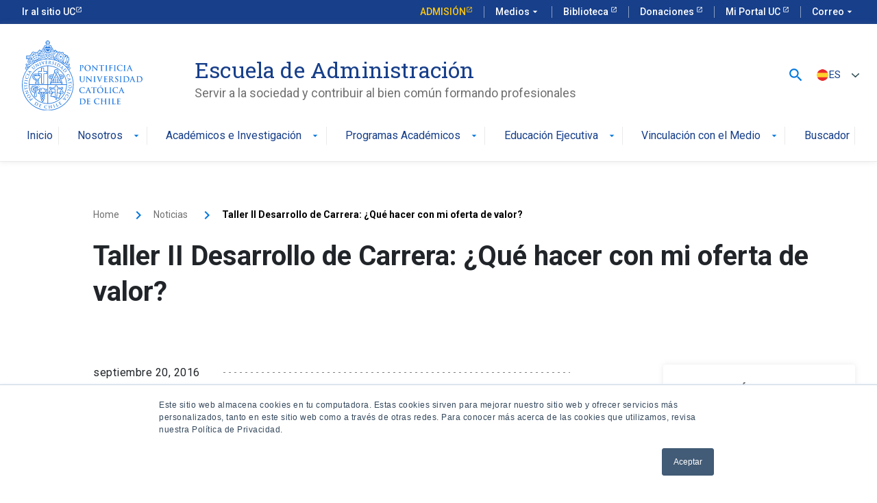

--- FILE ---
content_type: text/html; charset=UTF-8
request_url: https://escueladeadministracion.uc.cl/noticia/talleres-2016/
body_size: 19981
content:
<style>
    .noticia__cuerpo .noticia__contenido p {
        color: #707070;
    }
</style>
<!DOCTYPE html>
<html lang="es-ES">

<head>
  <meta charset="UTF-8" />
  <meta name="description" content="Servir a la sociedad y contribuir al bien común formando profesionales">
  <link rel="stylesheet" href="https://escueladeadministracion.uc.cl/assets/themes/eauc/style.css" type="text/css" media="screen" />
  <meta http-equiv="Content-Type" content="text/html; charset=UTF-8" />
  <meta http-equiv="X-UA-Compatible" content="IE=edge">
  <meta name="viewport" content="width=device-width, initial-scale=1">
  <link rel="pingback" href="" />

  <meta name='robots' content='index, follow, max-image-preview:large, max-snippet:-1, max-video-preview:-1' />
<link rel="alternate" hreflang="es" href="https://escueladeadministracion.uc.cl/noticia/talleres-2016/" />
<link rel="alternate" hreflang="x-default" href="https://escueladeadministracion.uc.cl/noticia/talleres-2016/" />

	<!-- This site is optimized with the Yoast SEO Premium plugin v26.8 (Yoast SEO v26.8) - https://yoast.com/product/yoast-seo-premium-wordpress/ -->
	<link rel="canonical" href="https://escueladeadministracion.uc.cl/noticia/talleres-2016/" />
	<meta property="og:locale" content="es_ES" />
	<meta property="og:type" content="article" />
	<meta property="og:title" content="Taller II Desarrollo de Carrera: ¿Qué hacer con mi oferta de valor?" />
	<meta property="og:url" content="https://escueladeadministracion.uc.cl/noticia/talleres-2016/" />
	<meta property="og:site_name" content="Escuela de Administración" />
	<meta property="og:image" content="https://escueladeadministracion.uc.cl/assets/uploads/2016/09/foto-destacada-TallerII.jpg" />
	<meta property="og:image:width" content="363" />
	<meta property="og:image:height" content="337" />
	<meta property="og:image:type" content="image/jpeg" />
	<meta name="twitter:card" content="summary_large_image" />
	<meta name="twitter:site" content="@EscuelaAdmUC" />
	<script type="application/ld+json" class="yoast-schema-graph">{"@context":"https://schema.org","@graph":[{"@type":"WebPage","@id":"https://escueladeadministracion.uc.cl/noticia/talleres-2016/","url":"https://escueladeadministracion.uc.cl/noticia/talleres-2016/","name":"Taller II Desarrollo de Carrera: ¿Qué hacer con mi oferta de valor? - Escuela de Administración","isPartOf":{"@id":"https://escueladeadministracion.uc.cl/#website"},"primaryImageOfPage":{"@id":"https://escueladeadministracion.uc.cl/noticia/talleres-2016/#primaryimage"},"image":{"@id":"https://escueladeadministracion.uc.cl/noticia/talleres-2016/#primaryimage"},"thumbnailUrl":"https://escueladeadministracion.uc.cl/assets/uploads/2016/09/foto-destacada-TallerII.jpg","datePublished":"2016-09-20T10:00:49+00:00","breadcrumb":{"@id":"https://escueladeadministracion.uc.cl/noticia/talleres-2016/#breadcrumb"},"inLanguage":"es","potentialAction":[{"@type":"ReadAction","target":["https://escueladeadministracion.uc.cl/noticia/talleres-2016/"]}]},{"@type":"ImageObject","inLanguage":"es","@id":"https://escueladeadministracion.uc.cl/noticia/talleres-2016/#primaryimage","url":"https://escueladeadministracion.uc.cl/assets/uploads/2016/09/foto-destacada-TallerII.jpg","contentUrl":"https://escueladeadministracion.uc.cl/assets/uploads/2016/09/foto-destacada-TallerII.jpg","width":363,"height":337},{"@type":"BreadcrumbList","@id":"https://escueladeadministracion.uc.cl/noticia/talleres-2016/#breadcrumb","itemListElement":[{"@type":"ListItem","position":1,"name":"Portada","item":"https://escueladeadministracion.uc.cl/"},{"@type":"ListItem","position":2,"name":"Noticia","item":"https://escueladeadministracion.uc.cl/noticia/"},{"@type":"ListItem","position":3,"name":"Taller II Desarrollo de Carrera: ¿Qué hacer con mi oferta de valor?"}]},{"@type":"WebSite","@id":"https://escueladeadministracion.uc.cl/#website","url":"https://escueladeadministracion.uc.cl/","name":"Escuela de Administración UC","description":"Servir a la sociedad y contribuir al bien común formando profesionales","publisher":{"@id":"https://escueladeadministracion.uc.cl/#organization"},"potentialAction":[{"@type":"SearchAction","target":{"@type":"EntryPoint","urlTemplate":"https://escueladeadministracion.uc.cl/?s={search_term_string}"},"query-input":{"@type":"PropertyValueSpecification","valueRequired":true,"valueName":"search_term_string"}}],"inLanguage":"es"},{"@type":"Organization","@id":"https://escueladeadministracion.uc.cl/#organization","name":"Escuela de Administración UC","url":"https://escueladeadministracion.uc.cl/","logo":{"@type":"ImageObject","inLanguage":"es","@id":"https://escueladeadministracion.uc.cl/#/schema/logo/image/","url":"https://escueladeadministracion.uc.cl/assets/uploads/2025/11/logo-uc.jpg","contentUrl":"https://escueladeadministracion.uc.cl/assets/uploads/2025/11/logo-uc.jpg","width":696,"height":696,"caption":"Escuela de Administración UC"},"image":{"@id":"https://escueladeadministracion.uc.cl/#/schema/logo/image/"},"sameAs":["https://x.com/EscuelaAdmUC","https://www.linkedin.com/company/escuela-de-administracion-uc/","https://www.youtube.com/c/EscueladeAdministracionUCChile","https://www.instagram.com/escueladeadministracionuc/"],"description":"Servir a la sociedad y contribuir al bien común formando profesionales."}]}</script>
	<!-- / Yoast SEO Premium plugin. -->


<link rel='dns-prefetch' href='//www.google.com' />
<link rel='dns-prefetch' href='//js.hs-scripts.com' />
<link rel='dns-prefetch' href='//kit-digital-uc-prod.s3.amazonaws.com' />

<link rel="alternate" title="oEmbed (JSON)" type="application/json+oembed" href="https://escueladeadministracion.uc.cl/wp-json/oembed/1.0/embed?url=https%3A%2F%2Fescueladeadministracion.uc.cl%2Fnoticia%2Ftalleres-2016%2F" />
<link rel="alternate" title="oEmbed (XML)" type="text/xml+oembed" href="https://escueladeadministracion.uc.cl/wp-json/oembed/1.0/embed?url=https%3A%2F%2Fescueladeadministracion.uc.cl%2Fnoticia%2Ftalleres-2016%2F&#038;format=xml" />
<style id='wp-img-auto-sizes-contain-inline-css' type='text/css'>
img:is([sizes=auto i],[sizes^="auto," i]){contain-intrinsic-size:3000px 1500px}
/*# sourceURL=wp-img-auto-sizes-contain-inline-css */
</style>
<style id='wp-emoji-styles-inline-css' type='text/css'>

	img.wp-smiley, img.emoji {
		display: inline !important;
		border: none !important;
		box-shadow: none !important;
		height: 1em !important;
		width: 1em !important;
		margin: 0 0.07em !important;
		vertical-align: -0.1em !important;
		background: none !important;
		padding: 0 !important;
	}
/*# sourceURL=wp-emoji-styles-inline-css */
</style>
<link rel='stylesheet' id='wp-block-library-css' href='https://escueladeadministracion.uc.cl/wp-includes/css/dist/block-library/style.min.css?ver=6.9' type='text/css' media='all' />
<style id='global-styles-inline-css' type='text/css'>
:root{--wp--preset--aspect-ratio--square: 1;--wp--preset--aspect-ratio--4-3: 4/3;--wp--preset--aspect-ratio--3-4: 3/4;--wp--preset--aspect-ratio--3-2: 3/2;--wp--preset--aspect-ratio--2-3: 2/3;--wp--preset--aspect-ratio--16-9: 16/9;--wp--preset--aspect-ratio--9-16: 9/16;--wp--preset--color--black: #000000;--wp--preset--color--cyan-bluish-gray: #abb8c3;--wp--preset--color--white: #ffffff;--wp--preset--color--pale-pink: #f78da7;--wp--preset--color--vivid-red: #cf2e2e;--wp--preset--color--luminous-vivid-orange: #ff6900;--wp--preset--color--luminous-vivid-amber: #fcb900;--wp--preset--color--light-green-cyan: #7bdcb5;--wp--preset--color--vivid-green-cyan: #00d084;--wp--preset--color--pale-cyan-blue: #8ed1fc;--wp--preset--color--vivid-cyan-blue: #0693e3;--wp--preset--color--vivid-purple: #9b51e0;--wp--preset--gradient--vivid-cyan-blue-to-vivid-purple: linear-gradient(135deg,rgb(6,147,227) 0%,rgb(155,81,224) 100%);--wp--preset--gradient--light-green-cyan-to-vivid-green-cyan: linear-gradient(135deg,rgb(122,220,180) 0%,rgb(0,208,130) 100%);--wp--preset--gradient--luminous-vivid-amber-to-luminous-vivid-orange: linear-gradient(135deg,rgb(252,185,0) 0%,rgb(255,105,0) 100%);--wp--preset--gradient--luminous-vivid-orange-to-vivid-red: linear-gradient(135deg,rgb(255,105,0) 0%,rgb(207,46,46) 100%);--wp--preset--gradient--very-light-gray-to-cyan-bluish-gray: linear-gradient(135deg,rgb(238,238,238) 0%,rgb(169,184,195) 100%);--wp--preset--gradient--cool-to-warm-spectrum: linear-gradient(135deg,rgb(74,234,220) 0%,rgb(151,120,209) 20%,rgb(207,42,186) 40%,rgb(238,44,130) 60%,rgb(251,105,98) 80%,rgb(254,248,76) 100%);--wp--preset--gradient--blush-light-purple: linear-gradient(135deg,rgb(255,206,236) 0%,rgb(152,150,240) 100%);--wp--preset--gradient--blush-bordeaux: linear-gradient(135deg,rgb(254,205,165) 0%,rgb(254,45,45) 50%,rgb(107,0,62) 100%);--wp--preset--gradient--luminous-dusk: linear-gradient(135deg,rgb(255,203,112) 0%,rgb(199,81,192) 50%,rgb(65,88,208) 100%);--wp--preset--gradient--pale-ocean: linear-gradient(135deg,rgb(255,245,203) 0%,rgb(182,227,212) 50%,rgb(51,167,181) 100%);--wp--preset--gradient--electric-grass: linear-gradient(135deg,rgb(202,248,128) 0%,rgb(113,206,126) 100%);--wp--preset--gradient--midnight: linear-gradient(135deg,rgb(2,3,129) 0%,rgb(40,116,252) 100%);--wp--preset--font-size--small: 13px;--wp--preset--font-size--medium: 20px;--wp--preset--font-size--large: 36px;--wp--preset--font-size--x-large: 42px;--wp--preset--spacing--20: 0.44rem;--wp--preset--spacing--30: 0.67rem;--wp--preset--spacing--40: 1rem;--wp--preset--spacing--50: 1.5rem;--wp--preset--spacing--60: 2.25rem;--wp--preset--spacing--70: 3.38rem;--wp--preset--spacing--80: 5.06rem;--wp--preset--shadow--natural: 6px 6px 9px rgba(0, 0, 0, 0.2);--wp--preset--shadow--deep: 12px 12px 50px rgba(0, 0, 0, 0.4);--wp--preset--shadow--sharp: 6px 6px 0px rgba(0, 0, 0, 0.2);--wp--preset--shadow--outlined: 6px 6px 0px -3px rgb(255, 255, 255), 6px 6px rgb(0, 0, 0);--wp--preset--shadow--crisp: 6px 6px 0px rgb(0, 0, 0);}:where(.is-layout-flex){gap: 0.5em;}:where(.is-layout-grid){gap: 0.5em;}body .is-layout-flex{display: flex;}.is-layout-flex{flex-wrap: wrap;align-items: center;}.is-layout-flex > :is(*, div){margin: 0;}body .is-layout-grid{display: grid;}.is-layout-grid > :is(*, div){margin: 0;}:where(.wp-block-columns.is-layout-flex){gap: 2em;}:where(.wp-block-columns.is-layout-grid){gap: 2em;}:where(.wp-block-post-template.is-layout-flex){gap: 1.25em;}:where(.wp-block-post-template.is-layout-grid){gap: 1.25em;}.has-black-color{color: var(--wp--preset--color--black) !important;}.has-cyan-bluish-gray-color{color: var(--wp--preset--color--cyan-bluish-gray) !important;}.has-white-color{color: var(--wp--preset--color--white) !important;}.has-pale-pink-color{color: var(--wp--preset--color--pale-pink) !important;}.has-vivid-red-color{color: var(--wp--preset--color--vivid-red) !important;}.has-luminous-vivid-orange-color{color: var(--wp--preset--color--luminous-vivid-orange) !important;}.has-luminous-vivid-amber-color{color: var(--wp--preset--color--luminous-vivid-amber) !important;}.has-light-green-cyan-color{color: var(--wp--preset--color--light-green-cyan) !important;}.has-vivid-green-cyan-color{color: var(--wp--preset--color--vivid-green-cyan) !important;}.has-pale-cyan-blue-color{color: var(--wp--preset--color--pale-cyan-blue) !important;}.has-vivid-cyan-blue-color{color: var(--wp--preset--color--vivid-cyan-blue) !important;}.has-vivid-purple-color{color: var(--wp--preset--color--vivid-purple) !important;}.has-black-background-color{background-color: var(--wp--preset--color--black) !important;}.has-cyan-bluish-gray-background-color{background-color: var(--wp--preset--color--cyan-bluish-gray) !important;}.has-white-background-color{background-color: var(--wp--preset--color--white) !important;}.has-pale-pink-background-color{background-color: var(--wp--preset--color--pale-pink) !important;}.has-vivid-red-background-color{background-color: var(--wp--preset--color--vivid-red) !important;}.has-luminous-vivid-orange-background-color{background-color: var(--wp--preset--color--luminous-vivid-orange) !important;}.has-luminous-vivid-amber-background-color{background-color: var(--wp--preset--color--luminous-vivid-amber) !important;}.has-light-green-cyan-background-color{background-color: var(--wp--preset--color--light-green-cyan) !important;}.has-vivid-green-cyan-background-color{background-color: var(--wp--preset--color--vivid-green-cyan) !important;}.has-pale-cyan-blue-background-color{background-color: var(--wp--preset--color--pale-cyan-blue) !important;}.has-vivid-cyan-blue-background-color{background-color: var(--wp--preset--color--vivid-cyan-blue) !important;}.has-vivid-purple-background-color{background-color: var(--wp--preset--color--vivid-purple) !important;}.has-black-border-color{border-color: var(--wp--preset--color--black) !important;}.has-cyan-bluish-gray-border-color{border-color: var(--wp--preset--color--cyan-bluish-gray) !important;}.has-white-border-color{border-color: var(--wp--preset--color--white) !important;}.has-pale-pink-border-color{border-color: var(--wp--preset--color--pale-pink) !important;}.has-vivid-red-border-color{border-color: var(--wp--preset--color--vivid-red) !important;}.has-luminous-vivid-orange-border-color{border-color: var(--wp--preset--color--luminous-vivid-orange) !important;}.has-luminous-vivid-amber-border-color{border-color: var(--wp--preset--color--luminous-vivid-amber) !important;}.has-light-green-cyan-border-color{border-color: var(--wp--preset--color--light-green-cyan) !important;}.has-vivid-green-cyan-border-color{border-color: var(--wp--preset--color--vivid-green-cyan) !important;}.has-pale-cyan-blue-border-color{border-color: var(--wp--preset--color--pale-cyan-blue) !important;}.has-vivid-cyan-blue-border-color{border-color: var(--wp--preset--color--vivid-cyan-blue) !important;}.has-vivid-purple-border-color{border-color: var(--wp--preset--color--vivid-purple) !important;}.has-vivid-cyan-blue-to-vivid-purple-gradient-background{background: var(--wp--preset--gradient--vivid-cyan-blue-to-vivid-purple) !important;}.has-light-green-cyan-to-vivid-green-cyan-gradient-background{background: var(--wp--preset--gradient--light-green-cyan-to-vivid-green-cyan) !important;}.has-luminous-vivid-amber-to-luminous-vivid-orange-gradient-background{background: var(--wp--preset--gradient--luminous-vivid-amber-to-luminous-vivid-orange) !important;}.has-luminous-vivid-orange-to-vivid-red-gradient-background{background: var(--wp--preset--gradient--luminous-vivid-orange-to-vivid-red) !important;}.has-very-light-gray-to-cyan-bluish-gray-gradient-background{background: var(--wp--preset--gradient--very-light-gray-to-cyan-bluish-gray) !important;}.has-cool-to-warm-spectrum-gradient-background{background: var(--wp--preset--gradient--cool-to-warm-spectrum) !important;}.has-blush-light-purple-gradient-background{background: var(--wp--preset--gradient--blush-light-purple) !important;}.has-blush-bordeaux-gradient-background{background: var(--wp--preset--gradient--blush-bordeaux) !important;}.has-luminous-dusk-gradient-background{background: var(--wp--preset--gradient--luminous-dusk) !important;}.has-pale-ocean-gradient-background{background: var(--wp--preset--gradient--pale-ocean) !important;}.has-electric-grass-gradient-background{background: var(--wp--preset--gradient--electric-grass) !important;}.has-midnight-gradient-background{background: var(--wp--preset--gradient--midnight) !important;}.has-small-font-size{font-size: var(--wp--preset--font-size--small) !important;}.has-medium-font-size{font-size: var(--wp--preset--font-size--medium) !important;}.has-large-font-size{font-size: var(--wp--preset--font-size--large) !important;}.has-x-large-font-size{font-size: var(--wp--preset--font-size--x-large) !important;}
/*# sourceURL=global-styles-inline-css */
</style>

<style id='classic-theme-styles-inline-css' type='text/css'>
/*! This file is auto-generated */
.wp-block-button__link{color:#fff;background-color:#32373c;border-radius:9999px;box-shadow:none;text-decoration:none;padding:calc(.667em + 2px) calc(1.333em + 2px);font-size:1.125em}.wp-block-file__button{background:#32373c;color:#fff;text-decoration:none}
/*# sourceURL=/wp-includes/css/classic-themes.min.css */
</style>
<link rel='stylesheet' id='wpml-legacy-dropdown-0-css' href='https://escueladeadministracion.uc.cl/assets/plugins/sitepress-multilingual-cms/templates/language-switchers/legacy-dropdown/style.min.css?ver=1' type='text/css' media='all' />
<link rel='stylesheet' id='reactor-main-css' href='https://escueladeadministracion.uc.cl/assets/themes/eauc/assets/css/main.min.css?ver=1763944612' type='text/css' media='all' />
<script type="text/javascript" id="wpml-cookie-js-extra">
/* <![CDATA[ */
var wpml_cookies = {"wp-wpml_current_language":{"value":"es","expires":1,"path":"/"}};
var wpml_cookies = {"wp-wpml_current_language":{"value":"es","expires":1,"path":"/"}};
//# sourceURL=wpml-cookie-js-extra
/* ]]> */
</script>
<script type="text/javascript" src="https://escueladeadministracion.uc.cl/assets/plugins/sitepress-multilingual-cms/res/js/cookies/language-cookie.js?ver=486900" id="wpml-cookie-js" defer="defer" data-wp-strategy="defer"></script>
<script type="text/javascript" src="https://escueladeadministracion.uc.cl/assets/plugins/sitepress-multilingual-cms/templates/language-switchers/legacy-dropdown/script.min.js?ver=1" id="wpml-legacy-dropdown-0-js"></script>
<script type="text/javascript" src="https://www.google.com/recaptcha/api.js?ver=1.0.0" id="reactor-recaptcha-js"></script>
<script type="text/javascript" src="https://kit-digital-uc-prod.s3.amazonaws.com/uc-kitdigital/js/uc-kitdigital.js?ver=1.0.0" id="uc-kitdigital-js"></script>
<link rel="https://api.w.org/" href="https://escueladeadministracion.uc.cl/wp-json/" /><meta name="generator" content="WPML ver:4.8.6 stt:1,2;" />
<!-- Google Tag Manager -->
    <script>(function(w,d,s,l,i){w[l]=w[l]||[];w[l].push({'gtm.start':
    new Date().getTime(),event:'gtm.js'});var f=d.getElementsByTagName(s)[0],
    j=d.createElement(s),dl=l!='dataLayer'?'&l='+l:'';j.async=true;j.src=
    'https://www.googletagmanager.com/gtm.js?id='+i+dl;f.parentNode.insertBefore(j,f);
    })(window,document,'script','dataLayer','GTM-5K7LRHF');</script>
    <!-- End Google Tag Manager -->

<!-- Start of HubSpot Embed Code -->

<script type="text/javascript" id="hs-script-loader" async defer src="//js.hs-scripts.com/5068023.js"></script>

<!-- End of HubSpot Embed Code -->  <title>Taller II Desarrollo de Carrera: ¿Qué hacer con mi oferta de valor? - Escuela de Administración</title>
<link data-rocket-prefetch href="https://js.hsadspixel.net" rel="dns-prefetch">
<link data-rocket-prefetch href="https://js.hubspot.com" rel="dns-prefetch">
<link data-rocket-prefetch href="https://js.hs-analytics.net" rel="dns-prefetch">
<link data-rocket-prefetch href="https://js.hs-banner.com" rel="dns-prefetch">
<link data-rocket-prefetch href="https://www.googletagmanager.com" rel="dns-prefetch">
<link data-rocket-prefetch href="https://www.gstatic.com" rel="dns-prefetch">
<link data-rocket-prefetch href="https://www.google.com" rel="dns-prefetch">
<link data-rocket-prefetch href="https://kit-digital-uc-prod.s3.amazonaws.com" rel="dns-prefetch">
<link data-rocket-prefetch href="https://js.hs-scripts.com" rel="dns-prefetch"><link rel="preload" data-rocket-preload as="image" href="https://escueladeadministracion.uc.cl/assets/uploads/2023/11/logo-uc-azul.svg" fetchpriority="high">
<meta name="generator" content="WP Rocket 3.20.3" data-wpr-features="wpr_preconnect_external_domains wpr_oci" /></head>

<body class="wp-singular noticia-template-default single single-noticia postid-7134 wp-theme-eauc">
  <!-- Google Tag Manager (noscript) -->
    <noscript><iframe src="https://www.googletagmanager.com/ns.html?id=GTM-5K7LRHF"
    height="0" width="0" style="display:none;visibility:hidden"></iframe></noscript>
    <!-- End Google Tag Manager (noscript) -->
  <header  class="uc-header">
    <div  id="uc-global-topbar"></div>
    <nav class="uc-navbar">
      <!-- Menú para versión Escritorio -->
      <div class="container d-none d-lg-block">
        <div class="row">
          <div class="col-lg-3 col-xl-2">
                          <img fetchpriority="high" src="https://escueladeadministracion.uc.cl/assets/uploads/2023/11/logo-uc-azul.svg" alt="Pontificia Universidad Católica de Chile" class="img-fluid" />
                      </div>
          <div class="col-lg-8 pl-60">
                          <div class="h2 text-font--serif text-color--blue mt-24">Escuela de Administración</div>
                        <div class="text-color--gray p-size--lg">
                              Servir a la sociedad y contribuir al bien común formando profesionales                          </div>
          </div>

          <div class="col-2">
            <div class="row justify-content-end align-items-center h-100">
                              <a class="buscador__js" data-bs-toggle="offcanvas" role="button" data-bs-target="#contenedorBuscador" aria-controls="contenedorBuscador"><i class="uc-icon icon-size--lg buscador__icon">search</i></a>
                                            
<div
	 class="wpml-ls-statics-shortcode_actions wpml-ls wpml-ls-legacy-dropdown js-wpml-ls-legacy-dropdown">
	<ul role="menu">

		<li role="none" tabindex="0" class="wpml-ls-slot-shortcode_actions wpml-ls-item wpml-ls-item-es wpml-ls-current-language wpml-ls-last-item wpml-ls-item-legacy-dropdown">
			<a href="#" class="js-wpml-ls-item-toggle wpml-ls-item-toggle" role="menuitem" title="Cambiar a ES">
                                                    <img
            class="wpml-ls-flag"
            src="https://escueladeadministracion.uc.cl/assets/uploads/flags/es.png"
            alt=""
            width=19
            height=19
    /><span class="wpml-ls-native" role="menuitem">ES</span></a>

			<ul class="wpml-ls-sub-menu" role="menu">
				
					<li class="wpml-ls-slot-shortcode_actions wpml-ls-item wpml-ls-item-en wpml-ls-first-item" role="none">
						<a href="https://escueladeadministracion.uc.cl/en/" class="wpml-ls-link" role="menuitem" aria-label="Cambiar a EN" title="Cambiar a EN">
                                                                <img
            class="wpml-ls-flag"
            src="https://escueladeadministracion.uc.cl/assets/uploads/flags/en.png"
            alt=""
            width=19
            height=19
    /><span class="wpml-ls-native" lang="en">EN</span></a>
					</li>

							</ul>

		</li>

	</ul>
</div>
                          </div>
          </div>
        </div>
        <ul class="uc-navbar_nav">
          <style>
	.menu__li:hover>.dropdown-menu {
		display: block;
	}
</style>

				
					
																				

				<li class="nav-item menu__li ">

					<a href="https://escueladeadministracion.uc.cl/" target="" class="uc-btn btn-inline menu__link ">
						Inicio											</a>

					
				</li>

								
																				

				<li class="nav-item menu__li js-megamenu">

					<a href="#" target="" class="uc-btn btn-inline menu__link ">
						Nosotros						<i class="uc-icon">arrow_drop_down</i>					</a>

																		<div class="megamenu">
								<div class="megamenu__menu">
									<div class="container h-100 position-relative p-0" style="position: relative; height: 100%;">
										<div class="megamenu__container">
											<div class="megamenu__caja">
												<nav class="menu2">
													<ul class="menu2__ul">
																																																																																																																			
																																																
																<li class="menu2__li has_sub_menu">
																	<a href="https://escueladeadministracion.uc.cl/escuela/" target="" class="menu2__link uc-btn">
																																				Escuela de Administración																																					<i class="uc-icon icon-small">keyboard_arrow_right</i>
																																			</a>

																																			<nav class="menu3 submenu">
																			<ul class="menu3__ul">

																																																																																																																																																																				
																																																																		
																						<li class="menu3__li ">
																																														<a href="https://escueladeadministracion.uc.cl/escuela-de-administracion/#conocenos" target="" class="menu3__link uc-btn ">
																								Conócenos																								<span class="menu3__texto">
																																																	</span>
																																																																							</a>

																																													</li>
																																																														
																																																																		
																						<li class="menu3__li ">
																																														<a href="https://escueladeadministracion.uc.cl/escuela-de-administracion/#autoridades" target="" class="menu3__link uc-btn ">
																								Autoridades																								<span class="menu3__texto">
																																																	</span>
																																																																							</a>

																																													</li>
																																																														
																																																																		
																						<li class="menu3__li ">
																																														<a href="https://escueladeadministracion.uc.cl/escuela-de-administracion/#acreditaciones" target="" class="menu3__link uc-btn ">
																								Acreditaciones																								<span class="menu3__texto">
																																																	</span>
																																																																							</a>

																																													</li>
																																																														
																																																																		
																						<li class="menu3__li has_sub_menu">
																																														<a href="https://escueladeadministracion.uc.cl/escuela-de-administracion/#academicos" target="" class="menu3__link uc-btn ">
																								Académicos																								<span class="menu3__texto">
																																																	</span>
																																																<i class="uc-icon icon-small">keyboard_arrow_right</i>																							</a>

																																															<nav class="menu4 submenu">
																									<ul class="menu4__ul">
																																																																																																																																																																																																																																																																																																																																																																																																																																								
																												
																												<li class="menu4__li">
																													<a href="https://escueladeadministracion.uc.cl/profesores/" target="" class="menu4__link uc-btn ">
																														Profesores																																																											</a>
																												</li>

																																																																																
																												
																												<li class="menu4__li">
																													<a href="https://economiayadministracion.uc.cl/publicaciones/?buscar=&#038;post_type=investigacion&#038;tipo=&#038;area=&#038;autor=&#038;ano=&#038;pertenece=eauc" target="" class="menu4__link uc-btn ">
																														Publicaciones																																																											</a>
																												</li>

																																																																																
																												
																												<li class="menu4__li">
																													<a href="https://escueladeadministracion.uc.cl/reclutamiento/" target="" class="menu4__link uc-btn ">
																														Reclutamiento																																																											</a>
																												</li>

																																																																																																																																																																																																																																																																																																																																																																																																																																																																																																																																																																																																																																																																																																																																																																																																																																																																																																																																																																																																																																																																																																																																																																																																																																																																																																																																																																																																																																																																																																																																																																																																																																																																																																																																																																																																																																																																																																																																																																																																																																																																																																																																																																																																																																																																																																																																																																																																																																																																																																																																																																																																																																																																																																																																																																																																																																																																																																																																																																																																																																																																																																																																																																																																																																																																																																																																																																																																																																																																																																																																																																																																																																																																																																																																																																																																																																																																																																																																																																																																																																																																																																																																																																																																																																																																																																																																																																																																																																																																																																																																																																																																																																																																																																																																																																																																																																																																																																																																																																																																																																																																																																																																																																																																																																																																																																																																																																																																																																																																																																																																																																																																																																																																																																																																																																																																																																																																																																																																																																																																																																																																																																																																																																																																									</ul>
																								</nav>

																																													</li>
																																																																																																																																																																																									
																																																																		
																						<li class="menu3__li ">
																																														<a href="https://escueladeadministracion.uc.cl/noticias/" target="" class="menu3__link uc-btn ">
																								Noticias																								<span class="menu3__texto">
																																																	</span>
																																																																							</a>

																																													</li>
																																																														
																																																																		
																						<li class="menu3__li ">
																																														<a href="https://escueladeadministracion.uc.cl/vinculacion/" target="" class="menu3__link uc-btn ">
																								Vinculación																								<span class="menu3__texto">
																																																	</span>
																																																<i class="uc-icon icon-small">keyboard_arrow_right</i>																							</a>

																																															<nav class="menu4 submenu">
																									<ul class="menu4__ul">
																																																																																																																																																																																																																																																																																																																																																																																																																																																																																																																																																																																																																																																																																																																	
																												
																												<li class="menu4__li">
																													<a href="https://escueladeadministracion.uc.cl/alumni/" target="" class="menu4__link uc-btn ">
																														Alumni																																																											</a>
																												</li>

																																																																																
																												
																												<li class="menu4__li">
																													<a href="https://escueladeadministracion.uc.cl/vinculacion-con-el-medio/pyme-uc/" target="" class="menu4__link uc-btn ">
																														Programa Pyme UC																																																											</a>
																												</li>

																																																																																
																												
																												<li class="menu4__li">
																													<a href="https://centrogobiernocorporativo.uc.cl/" target="http://_blank" class="menu4__link uc-btn ">
																														Centro de Gobierno Corporativo UC																														<i class="uc-icon icon-small ml-8">launch</i>																													</a>
																												</li>

																																																																																
																												
																												<li class="menu4__li">
																													<a href="https://escueladeadministracion.uc.cl/seminarios-de-graduacion/" target="" class="menu4__link uc-btn ">
																														Seminarios de Graduación																																																											</a>
																												</li>

																																																																																
																												
																												<li class="menu4__li">
																													<a href="https://catedracarlosvialespantoso.uc.cl/" target="http://_blank" class="menu4__link uc-btn ">
																														Cátedra Carlos Vial Espantoso																														<i class="uc-icon icon-small ml-8">launch</i>																													</a>
																												</li>

																																																																																
																												
																												<li class="menu4__li">
																													<a href="https://colab.uc.cl/" target="http://_blank" class="menu4__link uc-btn ">
																														Colab UC																														<i class="uc-icon icon-small ml-8">launch</i>																													</a>
																												</li>

																																																																																
																												
																												<li class="menu4__li">
																													<a href="https://economiayadministracion.uc.cl/vinculacion-laboral/" target="http://_blank" class="menu4__link uc-btn ">
																														Vinculación Ingeniería Comercial																														<i class="uc-icon icon-small ml-8">launch</i>																													</a>
																												</li>

																																																																																																																																																																																																																																																																																																																																																																																																																																																																																																																																																																																																																																																																																																																																																																																																																																																																																																																																																																																																																																																																																																																																																																																																																																																																																																																																																																																																																																																																																																																																																																																																																																																																																																																																																																																																																																																																																																																																																																																																																																																																																																																																																																																																																																																																																																																																																																																																																																																																																																																																																																																																																																																																																																																																																																																																																																																																																																																																																																																																																																																																																																																																																																																																																																																																																																																																																																																																																																																																																																																																																																																																																																																																																																																																																																																																																																																																																																																																																																																																																																																																																																																																																																																																																																																																																																																																																																																																																																																																																																																																																																																																																																																																																																																																																																																																																																																																																																																																																																																																																																																																																																																																																																																																																																																																																																																																																																																																																																																																																																																																																																																																																																																																																																												</ul>
																								</nav>

																																													</li>
																																																																																																																																																																																																																																																																																																																																																													
																																																																		
																						<li class="menu3__li ">
																																														<a href="https://escueladeadministracion.uc.cl/testimonios/" target="" class="menu3__link uc-btn ">
																								Testimonios de Alumnos																								<span class="menu3__texto">
																																																	</span>
																																																																							</a>

																																													</li>
																																																																																																																																																																																																																																																																																																																																																																																																																																																																																																																																																																																																																																																																																																																																																																																																																																																																																																																																																																																																																																																																																																																																																																																																																																																																																																																																																																																																																																																																																																																																																																																																																																																																																																																																																																																																																																																																																																																																																																																																																																																																																																																																																																																																																																																																																																																																																																																																																																																																																																																																																																																																																																																																																																																																																																																																																																																																																																																																																																																																																																																																																																																																																																																																																																																																																																																																																																																																																																																																																																																																																																																																																																																																																																																																																																																																																																																																																																																																																																																																																																																																																																																																																																																																																																																																																																																																																																									</ul>
																		</nav>
																																	</li>

																																																																																																																																																																																																																																																																																																																																																																																																																																																																																																																																																									
																																																
																<li class="menu2__li ">
																	<a href="https://economiayadministracion.uc.cl" target="http://_blank" class="menu2__link uc-btn">
																																				La Facultad																																					<i class="uc-icon icon-small">keyboard_arrow_right</i>
																																			</a>

																																			<nav class="menu3 submenu">
																			<ul class="menu3__ul">

																																																																																																																																																																																																																																																																																																																																																																																																																																																																																																																																																																																																																																																																																																																																																																																																																																																																																																																																						
																																																																		
																						<li class="menu3__li ">
																																														<a href="https://economiayadministracion.uc.cl/conocenos/" target="http://_blank" class="menu3__link uc-btn ">
																								Conócenos																								<span class="menu3__texto">
																																																	</span>
																								<i class="uc-icon icon-small ml-8">launch</i>																																															</a>

																																													</li>
																																																														
																																																																		
																						<li class="menu3__li ">
																																														<a href="https://economiayadministracion.uc.cl/autoridades/" target="http://_blank" class="menu3__link uc-btn ">
																								Autoridades																								<span class="menu3__texto">
																																																	</span>
																								<i class="uc-icon icon-small ml-8">launch</i>																																															</a>

																																													</li>
																																																														
																																																																		
																						<li class="menu3__li ">
																																														<a href="https://economiayadministracion.uc.cl/historia/" target="http://_blank" class="menu3__link uc-btn ">
																								Historia																								<span class="menu3__texto">
																																																	</span>
																								<i class="uc-icon icon-small ml-8">launch</i>																																															</a>

																																													</li>
																																																														
																																																																		
																						<li class="menu3__li ">
																																														<a href="https://economiayadministracion.uc.cl/centros/" target="http://_blank" class="menu3__link uc-btn ">
																								Centros																								<span class="menu3__texto">
																																																	</span>
																								<i class="uc-icon icon-small ml-8">launch</i>																																															</a>

																																													</li>
																																																																																																																																																																																																																																																																																																																																																																																																																																																																																																																																																																																																																																																																																																																																																																																																																																																																																																																																																																																																																																																																																																																																																																																																																																																																																																																																																																																																																																																																																																																																																																																																																																																																																																																																																																																																																																																																																																																																																																																																																																																																																																																																																																																																																																																																																																																																																																																																																																																																																																																																																																																																																																																																																																																																																																																																																																																																																																																																																																																																																																																																																																																																																																																																																																																																																																																																																																																																																																																																																																																																																																																																																																																																																																																																																																																																																																																																																																																																																																																																																																																																																																																																																												</ul>
																		</nav>
																																	</li>

																																																																																																																																																																
																																																
																<li class="menu2__li ">
																	<a href="https://economia.uc.cl/" target="http://_blank" class="menu2__link uc-btn">
																																				Instituto de Economía																																																									<i class="uc-icon icon-small">launch</i>
																																																						</a>

																																	</li>

																																																																																																																																																																																																																																																																																																																																																																																																																																																																																																																																																																																																																																																																																																																																																																																																																																																																																																																																																																																																																																																																																																																																																																																																																																																																																																																																																																																																																																																																																																																																																																																																																																																																																																																																																																																																																																																																																																																																																																																																																																																																																																																																																																																																																																																																																																																																																																																																																																																																																																																																																																																																																																																																																																																																																																																																																																																																																																													</ul>
																									</nav>
											</div>
										</div>
									</div>
								</div>
							</div>
											
				</li>

																																																																																																																																
																				

				<li class="nav-item menu__li js-megamenu">

					<a href="#" target="" class="uc-btn btn-inline menu__link ">
						Académicos e Investigación						<i class="uc-icon">arrow_drop_down</i>					</a>

																		<div class="megamenu">
								<div class="megamenu__menu">
									<div class="container h-100 position-relative p-0" style="position: relative; height: 100%;">
										<div class="megamenu__container">
											<div class="megamenu__caja">
												<nav class="menu2">
													<ul class="menu2__ul">
																																																																																																																																																																																																																																																																																																																																																																																																																																																																																																																																																																																																																																																																																																																																																																																																																																																																								
																																																
																<li class="menu2__li ">
																	<a href="https://escueladeadministracion.uc.cl/profesores/" target="" class="menu2__link uc-btn">
																																				Profesores																																																																								</a>

																																	</li>

																																												
																																																
																<li class="menu2__li ">
																	<a href="https://economiayadministracion.uc.cl/publicaciones/?buscar=&#038;post_type=investigacion&#038;tipo=&#038;area=&#038;autor=&#038;ano=&#038;pertenece=eauc" target="http://_blank" class="menu2__link uc-btn">
																																				Publicaciones																																																									<i class="uc-icon icon-small">launch</i>
																																																						</a>

																																	</li>

																																												
																																																
																<li class="menu2__li ">
																	<a href="https://escueladeadministracion.uc.cl/buscador-de-seminarios/" target="" class="menu2__link uc-btn">
																																				Seminarios																																																																								</a>

																																	</li>

																																												
																																																
																<li class="menu2__li has_sub_menu">
																	<a href="#" target="" class="menu2__link uc-btn">
																																				Investigación																																					<i class="uc-icon icon-small">keyboard_arrow_right</i>
																																			</a>

																																			<nav class="menu3 submenu">
																			<ul class="menu3__ul">

																																																																																																																																																																																																																																																																																																																																																																																																																																																																																																																																																																																																																																																																																																																																																																																																																																																																																																																																																																																																																																																																																																																																																																																																																																																																																																																																																																
																																																																		
																						<li class="menu3__li ">
																																														<a href="https://escueladeadministracion.uc.cl/finance-uc/" target="http://_blank" class="menu3__link uc-btn ">
																								Finance UC																								<span class="menu3__texto">
																																																	</span>
																								<i class="uc-icon icon-small ml-8">launch</i>																																															</a>

																																													</li>
																																																														
																																																																		
																						<li class="menu3__li ">
																																														<a href="https://centrogobiernocorporativo.uc.cl/" target="" class="menu3__link uc-btn ">
																								Centro de Gobierno Corporativo UC																								<span class="menu3__texto">
																																																	</span>
																																																																							</a>

																																													</li>
																																																																																																																																																																																																																																																																																																																																																																																																																																																																																																																																																																																																																																																																																																																																																																																																																																																																																																																																																																																																																																																																																																																																																																																																																																																																																																																																																																																																																																																																																																																																																																																																																																																																																																																																																																																																																																																																																																																																																																																																																																																																																																																																																																																																																																																																																																																																																																																																																																																																																																																																																																																																																																																																																																																																																																																																																																																																																																																																																																																																																																																																																																																																																																																																																																																																																																																																																																																																																																																																																																																																																																																																																																																																																																																																																																																																																				</ul>
																		</nav>
																																	</li>

																																																																																																						
																																																
																<li class="menu2__li ">
																	<a href="https://escueladeadministracion.uc.cl/reclutamiento/" target="" class="menu2__link uc-btn">
																																				Reclutamiento																																																																								</a>

																																	</li>

																																																																																																																																																																																																																																																																																																																																																																																																																																																																																																																																																																																																																																																																																																																																																																																																																																																																																																																																																																																																																																																																																																																																																																																																																																																																																																																																																																																																																																																																																																																																																																																																																																																																																																																																																																																																																																																																																																																																																																																																																																																																																																																																																																																																																																																																																																																																																																																																																																																																																																																																																																																																																																																																					</ul>
																									</nav>
											</div>
										</div>
									</div>
								</div>
							</div>
											
				</li>

																																											
																				

				<li class="nav-item menu__li js-megamenu">

					<a href="https://escueladeadministracion.uc.cl/programas-academicos/" target="" class="uc-btn btn-inline menu__link ">
						Programas Académicos						<i class="uc-icon">arrow_drop_down</i>					</a>

																		<div class="megamenu">
								<div class="megamenu__menu">
									<div class="container h-100 position-relative p-0" style="position: relative; height: 100%;">
										<div class="megamenu__container">
											<div class="megamenu__caja">
												<nav class="menu2">
													<ul class="menu2__ul">
																																																																																																																																																																																																																																																																																																																																																																																																																																																																																																																																																																																																																																																																																																																																																																																																																																																																																																																																																																																																																																																																																																																
																																																
																<li class="menu2__li has_sub_menu">
																	<a href="https://escueladeadministracion.uc.cl/mba/" target="" class="menu2__link uc-btn">
																																				MBA																																					<i class="uc-icon icon-small">keyboard_arrow_right</i>
																																			</a>

																																			<nav class="menu3 submenu">
																			<ul class="menu3__ul">

																																																																																																																																																																																																																																																																																																																																																																																																																																																																																																																																																																																																																																																																																																																																																																																																																																																																																																																																																																																																																																																																																																																																																																																																																																																																																																																																																																																																																																																																																																																																																																													
																																																																		
																						<li class="menu3__li has_sub_menu">
																																														<a href="#" target="" class="menu3__link uc-btn ">
																								Conoce el Programa																								<span class="menu3__texto">
																																																	</span>
																																																<i class="uc-icon icon-small">keyboard_arrow_right</i>																							</a>

																																															<nav class="menu4 submenu">
																									<ul class="menu4__ul">
																																																																																																																																																																																																																																																																																																																																																																																																																																																																																																																																																																																																																																																																																																																																																																																																																																																																																																																																																																																																																																																																																																																																																																																																																																																																																																																																																																																																																																																																																																																																																																																																																																																																																																																																																																																																																																																																																																																																																																																																																																																																																														
																												
																												<li class="menu4__li">
																													<a href="https://escueladeadministracion.uc.cl/programas/executive/" target="" class="menu4__link uc-btn ">
																														MBA Executive																																																											</a>
																												</li>

																																																																																
																												
																												<li class="menu4__li">
																													<a href="https://escueladeadministracion.uc.cl/programas/mba-regional/" target="" class="menu4__link uc-btn ">
																														MBA Executive Blended																																																											</a>
																												</li>

																																																																																
																												
																												<li class="menu4__li">
																													<a href="https://escueladeadministracion.uc.cl/programas/ingenieros/" target="" class="menu4__link uc-btn ">
																														MBA Ingenieros Comerciales y Civiles Industriales																																																											</a>
																												</li>

																																																																																
																												
																												<li class="menu4__li">
																													<a href="https://www.academicsca.com/mba" target="http://_blank" class="menu4__link uc-btn ">
																														MBA Centroamérica																														<i class="uc-icon icon-small ml-8">launch</i>																													</a>
																												</li>

																																																																																
																												
																												<li class="menu4__li">
																													<a href="https://escueladeadministracion.uc.cl/faq/" target="" class="menu4__link uc-btn ">
																														FAQ																																																											</a>
																												</li>

																																																																																																																																																																																																																																																																																																																																																																																																																																																																																																																																																																																																																																																																																																																																																																																																																																																																																																																																																																																																																																																																																																																																																																																																																																																																																																																																																																																																																																																																																																																																																																																																																																																																																																																																																																																																																																																																																																																																																																																																																																																																																																																																																																																																																																																																																																																																																																																																																																																																																																																																																																																																																																																																																																																																																																																																																																																																																																																																																																																																																																																																																																																																																																																																																																																																																																																																																																																																																																																																																																																																																																																																																																																																																																																																																																																																																																																																																																																																																																																																																																																																																																																																																																																																																																																																																																																																																																																																																																									</ul>
																								</nav>

																																													</li>
																																																																																																																																																																																																																																																																											
																																																																		
																						<li class="menu3__li ">
																																														<a href="https://escueladeadministracion.uc.cl/mba/desarrollo-de-carrera/" target="" class="menu3__link uc-btn ">
																								Desarrollo de Carrera																								<span class="menu3__texto">
																																																	</span>
																																																																							</a>

																																													</li>
																																																														
																																																																		
																						<li class="menu3__li ">
																																														<a href="https://escueladeadministracion.uc.cl/alumni/" target="" class="menu3__link uc-btn ">
																								Alumni																								<span class="menu3__texto">
																																																	</span>
																																																																							</a>

																																													</li>
																																																														
																																																																		
																						<li class="menu3__li ">
																																														<a href="https://escueladeadministracion.uc.cl/mba/internacional-mba/" target="" class="menu3__link uc-btn ">
																								Internacional MBA																								<span class="menu3__texto">
																																																	</span>
																																																<i class="uc-icon icon-small">keyboard_arrow_right</i>																							</a>

																																															<nav class="menu4 submenu">
																									<ul class="menu4__ul">
																																																																																																																																																																																																																																																																																																																																																																																																																																																																																																																																																																																																																																																																																																																																																																																																																																																																																																																																																																																																																																																																																																																																																																																																																																																																																																																																																																																																																																																																																																																																																																																																																																																																																																																																																																																																																																																																																																																																																																																																																																																																																																																																																																																																																																																																																																																																																																																																																																																																																																																																						
																												
																												<li class="menu4__li">
																													<a href="https://escueladeadministracion.uc.cl/gnam/" target="" class="menu4__link uc-btn ">
																														GNAM																																																											</a>
																												</li>

																																																																																
																												
																												<li class="menu4__li">
																													<a href="https://escueladeadministracion.uc.cl/mba/internacional-mba/#alianzas" target="" class="menu4__link uc-btn ">
																														Alianzas																																																											</a>
																												</li>

																																																																																
																												
																												<li class="menu4__li">
																													<a href="https://escueladeadministracion.uc.cl/mba/internacional-mba/#doblegrado" target="" class="menu4__link uc-btn ">
																														Doble Grado																																																											</a>
																												</li>

																																																																																
																												
																												<li class="menu4__li">
																													<a href="https://escueladeadministracion.uc.cl/mba/internacional-mba/#intercambio" target="" class="menu4__link uc-btn ">
																														Intercambio																																																											</a>
																												</li>

																																																																																
																												
																												<li class="menu4__li">
																													<a href="https://escueladeadministracion.uc.cl/mba/seminario-internacional/" target="" class="menu4__link uc-btn ">
																														Seminario Internacional																																																											</a>
																												</li>

																																																																																																																																																																																																																																																																																																																																																																																																																																																																																																																																																																																																																																																																																																																																																																																																																																																																																																																																																																																																																																																																																																																																																																																																																																																																																																																																																																																																																																																																																																																																																																																																																																																																																																																																																																																																																																																																																																																																																																																																																																																																																																																																																																																																																																																																																																																																																																																																																																																																																																																																																																																																																																																																																																																																																																																																																																																																																																																																																																																																																																																																																																																																																																																																																																																																																																																																																																																																																																																																																																																																																																																																																																																																																																																																																																																																																																																																																																																																																																																																	</ul>
																								</nav>

																																													</li>
																																																																																																																																																																																																																																																																											
																																																																		
																						<li class="menu3__li ">
																																														<a href="https://escueladeadministracion.uc.cl/profesores/?buscar=&#038;especialidad=Todas&#038;id-programa=185&#038;categoria=Todas#seccion-pr" target="" class="menu3__link uc-btn ">
																								Profesores																								<span class="menu3__texto">
																																																	</span>
																																																																							</a>

																																													</li>
																																																														
																																																																		
																						<li class="menu3__li ">
																																														<a href="https://escueladeadministracion.uc.cl/noticias/?buscar=&#038;mes=all&#038;ano=all&#038;categoria-noticia=mba#seccion-pr" target="" class="menu3__link uc-btn ">
																								Noticias MBA																								<span class="menu3__texto">
																																																	</span>
																																																																							</a>

																																													</li>
																																																																																																																																																																																																																																																																																																																																																																																																																																																																																																																																																																																																																																																																																																																																																																																																																																																																																																																																																																																																																																																																																																																																																																																																																																																																																																																																																																																																																																																																																																																																																																																																																																																																																																																																																																																																																																																																																																																																																																																																																																																																																																																																																																																																																																																																																																																																																																																																																																																																																																																																																																																																																																																																																																																																																																																																																																																																																																																																																																																																									</ul>
																		</nav>
																																	</li>

																																																																																																																																																																																																																																																																																																																																																																																																																																																																																																																												
																																																
																<li class="menu2__li ">
																	<a href="https://escueladeadministracion.uc.cl/programas/mgp/" target="" class="menu2__link uc-btn">
																																				Magíster en Gestión de Personas																																					<i class="uc-icon icon-small">keyboard_arrow_right</i>
																																			</a>

																																			<nav class="menu3 submenu">
																			<ul class="menu3__ul">

																																																																																																																																																																																																																																																																																																																																																																																																																																																																																																																																																																																																																																																																																																																																																																																																																																																																																																																																																																																																																																																																																																																																																																																																																																																																																																																																																																																																																																																																																																																																																																																																																																																																																																																																																																																																																																																																																																																																																																																																																																																																																																																																																																																																																																																																																																						
																																																																		
																						<li class="menu3__li ">
																																														<a href="https://escueladeadministracion.uc.cl/programas/mgp/" target="" class="menu3__link uc-btn ">
																								Conoce el programa																								<span class="menu3__texto">
																																																	</span>
																																																																							</a>

																																													</li>
																																																														
																																																																		
																						<li class="menu3__li ">
																																														<a href="https://escueladeadministracion.uc.cl/programas/mgp/#perfil" target="" class="menu3__link uc-btn ">
																								Perfil del alumno																								<span class="menu3__texto">
																																																	</span>
																																																																							</a>

																																													</li>
																																																														
																																																																		
																						<li class="menu3__li ">
																																														<a href="https://escueladeadministracion.uc.cl/programas/mgp/#malla" target="" class="menu3__link uc-btn ">
																								Malla Académica																								<span class="menu3__texto">
																																																	</span>
																																																																							</a>

																																													</li>
																																																														
																																																																		
																						<li class="menu3__li ">
																																														<a href="https://escueladeadministracion.uc.cl/profesores/?buscar=&#038;especialidad=Todas&#038;id-programa=688&#038;categoria=Todas#seccion-pr" target="" class="menu3__link uc-btn ">
																								Profesores																								<span class="menu3__texto">
																																																	</span>
																																																																							</a>

																																													</li>
																																																														
																																																																		
																						<li class="menu3__li ">
																																														<a href="https://escueladeadministracion.uc.cl/mba/desarrollo-de-carrera-programas/" target="" class="menu3__link uc-btn ">
																								Desarrollo de Carrera																								<span class="menu3__texto">
																																																	</span>
																																																																							</a>

																																													</li>
																																																														
																																																																		
																						<li class="menu3__li ">
																																														<a href="https://escueladeadministracion.uc.cl/noticias/?buscar=&#038;mes=all&#038;ano=all&#038;categoria-noticia=magister-en-gestion-de-personas#seccion-pr" target="" class="menu3__link uc-btn ">
																								Noticias MGP																								<span class="menu3__texto">
																																																	</span>
																																																																							</a>

																																													</li>
																																																																																																																																																																																																																																																																																																																																																																																																																																																																																																																																																																																																																																																																																																																																																																																																																																																																																																																																																																																																																																																																																																																																																																																																																																																																																																																																																																																																																																																																																																																																																																																																																																																																																																																																																																																																																																																																																																																																																																																																																																																																																																																																																																																																																																																																																																																																																																																																																																																																																																																																																																																																																																																																																																										</ul>
																		</nav>
																																	</li>

																																																																																																																																																																																																																										
																																																
																<li class="menu2__li ">
																	<a href="https://escueladeadministracion.uc.cl/programas/mas/" target="" class="menu2__link uc-btn">
																																				Magíster en Administración de Salud																																					<i class="uc-icon icon-small">keyboard_arrow_right</i>
																																			</a>

																																			<nav class="menu3 submenu">
																			<ul class="menu3__ul">

																																																																																																																																																																																																																																																																																																																																																																																																																																																																																																																																																																																																																																																																																																																																																																																																																																																																																																																																																																																																																																																																																																																																																																																																																																																																																																																																																																																																																																																																																																																																																																																																																																																																																																																																																																																																																																																																																																																																																																																																																																																																																																																																																																																																																																																																																																																																																																																																																																																																																																																																																																																																					
																																																																		
																						<li class="menu3__li ">
																																														<a href="https://escueladeadministracion.uc.cl/programas/mas/" target="" class="menu3__link uc-btn ">
																								Conoce el programa																								<span class="menu3__texto">
																																																	</span>
																																																																							</a>

																																													</li>
																																																														
																																																																		
																						<li class="menu3__li ">
																																														<a href="https://escueladeadministracion.uc.cl/programas/mas/#perfil" target="" class="menu3__link uc-btn ">
																								Perfil del alumno																								<span class="menu3__texto">
																																																	</span>
																																																																							</a>

																																													</li>
																																																														
																																																																		
																						<li class="menu3__li ">
																																														<a href="https://escueladeadministracion.uc.cl/programas/mas/#malla" target="" class="menu3__link uc-btn ">
																								Malla Académica																								<span class="menu3__texto">
																																																	</span>
																																																																							</a>

																																													</li>
																																																														
																																																																		
																						<li class="menu3__li ">
																																														<a href="https://escueladeadministracion.uc.cl/profesores/?buscar=&#038;especialidad=Todas&#038;id-programa=691&#038;categoria=Todas#seccion-pr" target="" class="menu3__link uc-btn ">
																								Profesores																								<span class="menu3__texto">
																																																	</span>
																																																																							</a>

																																													</li>
																																																														
																																																																		
																						<li class="menu3__li ">
																																														<a href="https://escueladeadministracion.uc.cl/mba/desarrollo-de-carrera-programas/" target="" class="menu3__link uc-btn ">
																								Desarrollo de Carrera																								<span class="menu3__texto">
																																																	</span>
																																																																							</a>

																																													</li>
																																																														
																																																																		
																						<li class="menu3__li ">
																																														<a href="https://escueladeadministracion.uc.cl/noticias/?buscar=&#038;mes=all&#038;ano=all&#038;categoria-noticia=magister-en-administracion-de-salud#seccion-pr" target="" class="menu3__link uc-btn ">
																								Noticias MAS																								<span class="menu3__texto">
																																																	</span>
																																																																							</a>

																																													</li>
																																																																																																																																																																																																																																																																																																																																																																																																																																																																																																																																																																																																																																																																																																																																																																																																																																																																																																																																																																																																																																																																																																																																																																																																																																																																																																																																																																																																																																																																																																																																																																																																																																																																																																																																																																																																																																																																																																																																																																																																																																																																																																																																																																																																																																																																																																																																																																																																											</ul>
																		</nav>
																																	</li>

																																																																																																																																																																																																																										
																																																
																<li class="menu2__li ">
																	<a href="https://escueladeadministracion.uc.cl/programas/mi/" target="" class="menu2__link uc-btn">
																																				Magíster en Innovación																																					<i class="uc-icon icon-small">keyboard_arrow_right</i>
																																			</a>

																																			<nav class="menu3 submenu">
																			<ul class="menu3__ul">

																																																																																																																																																																																																																																																																																																																																																																																																																																																																																																																																																																																																																																																																																																																																																																																																																																																																																																																																																																																																																																																																																																																																																																																																																																																																																																																																																																																																																																																																																																																																																																																																																																																																																																																																																																																																																																																																																																																																																																																																																																																																																																																																																																																																																																																																																																																																																																																																																																																																																																																																																																																																																																																																																																																																																																																																																																																																																																				
																																																																		
																						<li class="menu3__li ">
																																														<a href="https://escueladeadministracion.uc.cl/programas/mi/" target="" class="menu3__link uc-btn ">
																								Conoce el programa																								<span class="menu3__texto">
																																																	</span>
																																																																							</a>

																																													</li>
																																																														
																																																																		
																						<li class="menu3__li ">
																																														<a href="https://escueladeadministracion.uc.cl/programas/mi/#perfil" target="" class="menu3__link uc-btn ">
																								Perfil del alumno																								<span class="menu3__texto">
																																																	</span>
																																																																							</a>

																																													</li>
																																																														
																																																																		
																						<li class="menu3__li ">
																																														<a href="https://escueladeadministracion.uc.cl/programas/mi/#malla" target="" class="menu3__link uc-btn ">
																								Malla Académica																								<span class="menu3__texto">
																																																	</span>
																																																																							</a>

																																													</li>
																																																														
																																																																		
																						<li class="menu3__li ">
																																														<a href="https://escueladeadministracion.uc.cl/profesores/?buscar=&#038;especialidad=Todas&#038;id-programa=695&#038;categoria=Todas#seccion-pr" target="" class="menu3__link uc-btn ">
																								Profesores																								<span class="menu3__texto">
																																																	</span>
																																																																							</a>

																																													</li>
																																																														
																																																																		
																						<li class="menu3__li ">
																																														<a href="https://escueladeadministracion.uc.cl/mba/desarrollo-de-carrera-programas/" target="" class="menu3__link uc-btn ">
																								Desarrollo de Carrera																								<span class="menu3__texto">
																																																	</span>
																																																																							</a>

																																													</li>
																																																														
																																																																		
																						<li class="menu3__li ">
																																														<a href="https://escueladeadministracion.uc.cl/noticias/?buscar=&#038;mes=all&#038;ano=all&#038;categoria-noticia=magister-en-innovacion#seccion-pr" target="" class="menu3__link uc-btn ">
																								Noticias MI																								<span class="menu3__texto">
																																																	</span>
																																																																							</a>

																																													</li>
																																																																																																																																																																																																																																																																																																																																																																																																																																																																																																																																																																																																																																																																																																																																																																																																																																																																																																																																																																																																																																																																																																																																																																																																																																																																																																																																																																																																																																																																																																																																																																																																																																																																																																																																																																																																																																																																																																																																																																																																																																																																																																												</ul>
																		</nav>
																																	</li>

																																																																																																																																																																																																																										
																																																
																<li class="menu2__li ">
																	<a href="https://escueladeadministracion.uc.cl/programas/finanzas/" target="" class="menu2__link uc-btn">
																																				Magíster en Finanzas																																					<i class="uc-icon icon-small">keyboard_arrow_right</i>
																																			</a>

																																			<nav class="menu3 submenu">
																			<ul class="menu3__ul">

																																																																																																																																																																																																																																																																																																																																																																																																																																																																																																																																																																																																																																																																																																																																																																																																																																																																																																																																																																																																																																																																																																																																																																																																																																																																																																																																																																																																																																																																																																																																																																																																																																																																																																																																																																																																																																																																																																																																																																																																																																																																																																																																																																																																																																																																																																																																																																																																																																																																																																																																																																																																																																																																																																																																																																																																																																																																																																																																																																																																																																																																																																																																																																																																			
																																																																		
																						<li class="menu3__li ">
																																														<a href="https://escueladeadministracion.uc.cl/programas/finanzas/" target="" class="menu3__link uc-btn ">
																								Conoce el programa																								<span class="menu3__texto">
																																																	</span>
																																																																							</a>

																																													</li>
																																																														
																																																																		
																						<li class="menu3__li ">
																																														<a href="https://escueladeadministracion.uc.cl/programas/finanzas/#perfil" target="" class="menu3__link uc-btn ">
																								Perfil del alumno																								<span class="menu3__texto">
																																																	</span>
																																																																							</a>

																																													</li>
																																																														
																																																																		
																						<li class="menu3__li ">
																																														<a href="https://escueladeadministracion.uc.cl/programas/finanzas/#malla" target="" class="menu3__link uc-btn ">
																								Malla Académica																								<span class="menu3__texto">
																																																	</span>
																																																																							</a>

																																													</li>
																																																														
																																																																		
																						<li class="menu3__li ">
																																														<a href="https://escueladeadministracion.uc.cl/profesores/?buscar=&#038;especialidad=Todas&#038;id-programa=63162&#038;categoria=Todas#seccion-pr" target="" class="menu3__link uc-btn ">
																								Profesores																								<span class="menu3__texto">
																																																	</span>
																																																																							</a>

																																													</li>
																																																														
																																																																		
																						<li class="menu3__li ">
																																														<a href="https://escueladeadministracion.uc.cl/noticias/?buscar=&#038;mes=all&#038;ano=all&#038;categoria-noticia=finanzas#seccion-pr" target="" class="menu3__link uc-btn ">
																								Noticias Finanzas																								<span class="menu3__texto">
																																																	</span>
																																																																							</a>

																																													</li>
																																																																																																																																																																																																																																																																																																																																																																																																																																																																																																																																																																																																																																																																																																																																																																																																																																																																																																																																																																																																																																																																																																																																																																																																																																																																																																																																																																																																																																																																																																																																																																																																																																																																																																																																																																																																																																																						</ul>
																		</nav>
																																	</li>

																																																																																																																																																																																													
																																																
																<li class="menu2__li ">
																	<a href="https://uconline.uc.cl/programa/magister-en-inversiones-y-finanzas-aplicadas/" target="http://_blank" class="menu2__link uc-btn">
																																				Magíster en Inversiones y Finanzas Aplicadas																																																									<i class="uc-icon icon-small">launch</i>
																																																						</a>

																																	</li>

																																												
																																																
																<li class="menu2__li ">
																	<a href="https://uconline.uc.cl/programa/magister-en-business-analytics/" target="http://_blank" class="menu2__link uc-btn">
																																				Magíster en Analítica para los Negocios																																																									<i class="uc-icon icon-small">launch</i>
																																																						</a>

																																	</li>

																																												
																																																
																<li class="menu2__li ">
																	<a href="https://economiayadministracion.uc.cl/ingenieria-comercial/" target="http://_blank" class="menu2__link uc-btn">
																																				Ingeniería Comercial																																																									<i class="uc-icon icon-small">launch</i>
																																																						</a>

																																	</li>

																																																																																																																																																																																																																																																																																																																																																																																																																																																																																																																																																																																																																																																																																																																																																																																																																																																																																																																																																																																																																																																																																																																																																																																																																					</ul>
																									</nav>
											</div>
										</div>
									</div>
								</div>
							</div>
											
				</li>

																																																																																																																																																																																																																																																			
																				

				<li class="nav-item menu__li js-megamenu">

					<a href="https://escueladeadministracion.uc.cl/educacion-ejecutiva/" target="" class="uc-btn btn-inline menu__link ">
						Educación Ejecutiva						<i class="uc-icon">arrow_drop_down</i>					</a>

																		<div class="megamenu">
								<div class="megamenu__menu">
									<div class="container h-100 position-relative p-0" style="position: relative; height: 100%;">
										<div class="megamenu__container">
											<div class="megamenu__caja">
												<nav class="menu2">
													<ul class="menu2__ul">
																																																																																																																																																																																																																																																																																																																																																																																																																																																																																																																																																																																																																																																																																																																																																																																																																																																																																																																																																																																																																																																																																																																																																																																																																																																																																																																																																																																																																																																																																																																																																																																																																																																																																																																																																																																																																																																																																																																																																																																																																																																																																																																																																																																																																																																																																																																																																																																																																																																																																																																																																																
																																																
																<li class="menu2__li has_sub_menu">
																	<a href="https://escueladeadministracion.uc.cl/educacion-ejecutiva/#diplomados" target="" class="menu2__link uc-btn">
																																				Diplomados																																					<i class="uc-icon icon-small">keyboard_arrow_right</i>
																																			</a>

																																			<nav class="menu3 submenu">
																			<ul class="menu3__ul">

																																																																																																																																																																																																																																																																																																																																																																																																																																																																																																																																																																																																																																																																																																																																																																																																																																																																																																																																																																																																																																																																																																																																																																																																																																																																																																																																																																																																																																																																																																																																																																																																																																																																																																																																																																																																																																																																																																																																																																																																																																																																																																																																																																																																																																																																																																																																																																																																																																																																																																																																																																																																																																																																																																																																																																																																																																																																																																																																																																																																																																																																																																																																																																																																																																																																																																																																																																																																																																																																																																																																																																																																																													
																																																																		
																						<li class="menu3__li has_sub_menu">
																																														<a href="#" target="" class="menu3__link uc-btn ">
																								Modalidad																								<span class="menu3__texto">
																																																	</span>
																																																<i class="uc-icon icon-small">keyboard_arrow_right</i>																							</a>

																																															<nav class="menu4 submenu">
																									<ul class="menu4__ul">
																																																																																																																																																																																																																																																																																																																																																																																																																																																																																																																																																																																																																																																																																																																																																																																																																																																																																																																																																																																																																																																																																																																																																																																																																																																																																																																																																																																																																																																																																																																																																																																																																																																																																																																																																																																																																																																																																																																																																																																																																																																																																																																																																																																																																																																																																																																																																																																																																																																																																																																																																																																																																																																																																																																																																																																																																																																																																																																																																																																																																																																																																																																																																																																																																																																																																																																																																																																																																																																																																																																																																																																																																																																																																																																																																																																																																																																																																																																																																																																																																																																																																																																																																																																																																																																																																																																																																																																																																																																																																																																																																																																																																																																																																																																																														
																												
																												<li class="menu4__li">
																													<a href="/buscador-de-programas/?categoria_programa%5B%5D=diplomado&#038;modalidad_programa%5B%5D=presencial" target="" class="menu4__link uc-btn ">
																														Presencial																																																											</a>
																												</li>

																																																																																
																												
																												<li class="menu4__li">
																													<a href="/buscador-de-programas/?categoria_programa%5B%5D=diplomado&#038;modalidad_programa%5B%5D=online-clases-en-vivo" target="" class="menu4__link uc-btn ">
																														Online Clases en Vivo																																																											</a>
																												</li>

																																																																																
																												
																												<li class="menu4__li">
																													<a href="/buscador-de-programas/?categoria_programa%5B%5D=diplomado&#038;modalidad_programa%5B%5D=online" target="" class="menu4__link uc-btn ">
																														Online																																																											</a>
																												</li>

																																																																																
																												
																												<li class="menu4__li">
																													<a href="https://escueladeadministracion.uc.cl/buscador-de-programas/?buscar=&#038;categoria_programa%5B%5D=diplomado&#038;modalidad_programa%5B%5D=hibrido&#038;fecha_programa=" target="" class="menu4__link uc-btn ">
																														Híbrido																																																											</a>
																												</li>

																																																																																																																																																																																																																																																																																																																																																																																																																																																																																																																																																																																																																																																																																																																																																																																																																																																																																																																																																																																																																																																																																																																																																																																																																																																																																																																																																																																																																																																																																																																																																																																																																																																																																																																																																																																																																																														</ul>
																								</nav>

																																													</li>
																																																																																																																																																																																																																																		
																																																																		
																						<li class="menu3__li ">
																																														<a href="#" target="" class="menu3__link uc-btn ">
																								Temática																								<span class="menu3__texto">
																																																	</span>
																																																<i class="uc-icon icon-small">keyboard_arrow_right</i>																							</a>

																																															<nav class="menu4 submenu">
																									<ul class="menu4__ul">
																																																																																																																																																																																																																																																																																																																																																																																																																																																																																																																																																																																																																																																																																																																																																																																																																																																																																																																																																																																																																																																																																																																																																																																																																																																																																																																																																																																																																																																																																																																																																																																																																																																																																																																																																																																																																																																																																																																																																																																																																																																																																																																																																																																																																																																																																																																																																																																																																																																																																																																																																																																																																																																																																																																																																																																																																																																																																																																																																																																																																																																																																																																																																																																																																																																																																																																																																																																																																																																																																																																																																																																																																																																																																																																																																																																																																																																																																																																																																																																																																																																																																																																																																																																																																																																																																																																																																																																																																																																																																																																																																																																																																																																																																																																																																																																																																																																																																																																																																																																																																							
																												
																												<li class="menu4__li">
																													<a href="https://escueladeadministracion.uc.cl/buscador-de-programas/?buscar=&#038;categoria_programa%5B%5D=diplomado&#038;tematica_programa%5B%5D=estrategia-e-innovacion&#038;fecha_programa=" target="" class="menu4__link uc-btn ">
																														Estrategia e Innovación																																																											</a>
																												</li>

																																																																																
																												
																												<li class="menu4__li">
																													<a href="https://escueladeadministracion.uc.cl/buscador-de-programas/?buscar=&#038;categoria_programa%5B%5D=diplomado&#038;tematica_programa%5B%5D=finanzas&#038;fecha_programa=" target="" class="menu4__link uc-btn ">
																														Finanzas																																																											</a>
																												</li>

																																																																																
																												
																												<li class="menu4__li">
																													<a href="https://escueladeadministracion.uc.cl/buscador-de-programas/?buscar=&#038;categoria_programa%5B%5D=diplomado&#038;tematica_programa%5B%5D=gestion-y-operaciones&#038;fecha_programa=" target="" class="menu4__link uc-btn ">
																														Gestión y Operaciones																																																											</a>
																												</li>

																																																																																
																												
																												<li class="menu4__li">
																													<a href="https://escueladeadministracion.uc.cl/buscador-de-programas/?buscar=&#038;categoria_programa%5B%5D=diplomado&#038;tematica_programa%5B%5D=marketing-y-ventas&#038;fecha_programa=" target="" class="menu4__link uc-btn ">
																														Marketing y Ventas																																																											</a>
																												</li>

																																																																																
																												
																												<li class="menu4__li">
																													<a href="https://escueladeadministracion.uc.cl/buscador-de-programas/?buscar=&#038;categoria_programa%5B%5D=diplomado&#038;tematica_programa%5B%5D=personas-y-liderazgo&#038;fecha_programa=" target="" class="menu4__link uc-btn ">
																														Personas y Liderazgo																																																											</a>
																												</li>

																																																																																																																																																																																																																																																																																																																																																																																																																																																																																																																																																																																																																																																																																																																																																																																																																																																																																																																																																																																																																																																																																																																																																																																																																																																																																																																																																																																																																																																																																																																</ul>
																								</nav>

																																													</li>
																																																																																																																																																																																																																																																																											
																																																																		
																						<li class="menu3__li ">
																																														<a href="/buscador-de-programas/?categoria_programa%5B%5D=diplomado" target="" class="menu3__link uc-btn ">
																								Todos																								<span class="menu3__texto">
																																																	</span>
																																																																							</a>

																																													</li>
																																																																																																																																																																																																																																																																																																																																																																																																																																																																																																																																																																																																																																																																																																																																																																																																																																																																																																																																																																																																																																																																																																																													</ul>
																		</nav>
																																	</li>

																																																																																																																																																																																																																																																																																																																																																																																																								
																																																
																<li class="menu2__li ">
																	<a href="https://escueladeadministracion.uc.cl/educacion-ejecutiva/#cursos" target="" class="menu2__link uc-btn">
																																				Cursos																																					<i class="uc-icon icon-small">keyboard_arrow_right</i>
																																			</a>

																																			<nav class="menu3 submenu">
																			<ul class="menu3__ul">

																																																																																																																																																																																																																																																																																																																																																																																																																																																																																																																																																																																																																																																																																																																																																																																																																																																																																																																																																																																																																																																																																																																																																																																																																																																																																																																																																																																																																																																																																																																																																																																																																																																																																																																																																																																																																																																																																																																																																																																																																																																																																																																																																																																																																																																																																																																																																																																																																																																																																																																																																																																																																																																																																																																																																																																																																																																																																																																																																																																																																																																																																																																																																																																																																																																																																																																																																																																																																																																																																																																																																																																																																																																																																																																																																																																																																																																																																																																																																																																																																																																																																																																																																																																		
																																																																		
																						<li class="menu3__li ">
																																														<a href="#" target="" class="menu3__link uc-btn ">
																								Modalidad																								<span class="menu3__texto">
																																																	</span>
																																																<i class="uc-icon icon-small">keyboard_arrow_right</i>																							</a>

																																															<nav class="menu4 submenu">
																									<ul class="menu4__ul">
																																																																																																																																																																																																																																																																																																																																																																																																																																																																																																																																																																																																																																																																																																																																																																																																																																																																																																																																																																																																																																																																																																																																																																																																																																																																																																																																																																																																																																																																																																																																																																																																																																																																																																																																																																																																																																																																																																																																																																																																																																																																																																																																																																																																																																																																																																																																																																																																																																																																																																																																																																																																																																																																																																																																																																																																																																																																																																																																																																																																																																																																																																																																																																																																																																																																																																																																																																																																																																																																																																																																																																																																																																																																																																																																																																																																																																																																																																																																																																																																																																																																																																																																																																																																																																																																																																																																																																																																																																																																																																																																																																																																																																																																																																																																																																																																																																																																																																																																																																																																																																																																																																																																																																																																																																																																																																																																																																																																																																																															
																												
																												<li class="menu4__li">
																													<a href="/buscador-de-programas/?categoria_programa%5B%5D=curso&#038;modalidad_programa%5B%5D=presencial" target="" class="menu4__link uc-btn ">
																														Presencial																																																											</a>
																												</li>

																																																																																
																												
																												<li class="menu4__li">
																													<a href="/buscador-de-programas/?categoria_programa%5B%5D=curso&#038;modalidad_programa%5B%5D=online-clases-en-vivo" target="" class="menu4__link uc-btn ">
																														Online Clases en vivo																																																											</a>
																												</li>

																																																																																
																												
																												<li class="menu4__li">
																													<a href="/buscador-de-programas/?categoria_programa%5B%5D=curso&#038;modalidad_programa%5B%5D=online" target="" class="menu4__link uc-btn ">
																														Online																																																											</a>
																												</li>

																																																																																
																												
																												<li class="menu4__li">
																													<a href="https://escueladeadministracion.uc.cl/buscador-de-programas/?buscar=&#038;categoria_programa%5B%5D=curso&#038;modalidad_programa%5B%5D=hibrido&#038;fecha_programa=" target="" class="menu4__link uc-btn ">
																														Híbrido																																																											</a>
																												</li>

																																																																																																																																																																																																																																																																																																																																																																																																																																																																																																																																																																																																																																																																																																																																																																																																																																																																																																																																																																																																																																																																																																																													</ul>
																								</nav>

																																													</li>
																																																																																																																																																																																																																																		
																																																																		
																						<li class="menu3__li ">
																																														<a href="#" target="" class="menu3__link uc-btn ">
																								Temática																								<span class="menu3__texto">
																																																	</span>
																																																<i class="uc-icon icon-small">keyboard_arrow_right</i>																							</a>

																																															<nav class="menu4 submenu">
																									<ul class="menu4__ul">
																																																																																																																																																																																																																																																																																																																																																																																																																																																																																																																																																																																																																																																																																																																																																																																																																																																																																																																																																																																																																																																																																																																																																																																																																																																																																																																																																																																																																																																																																																																																																																																																																																																																																																																																																																																																																																																																																																																																																																																																																																																																																																																																																																																																																																																																																																																																																																																																																																																																																																																																																																																																																																																																																																																																																																																																																																																																																																																																																																																																																																																																																																																																																																																																																																																																																																																																																																																																																																																																																																																																																																																																																																																																																																																																																																																																																																																																																																																																																																																																																																																																																																																																																																																																																																																																																																																																																																																																																																																																																																																																																																																																																																																																																																																																																																																																																																																																																																																																																																																																																																																																																																																																																																																																																																																																																																																																																																																																																																																																																																																																																																																																																																																																																																																																								
																												
																												<li class="menu4__li">
																													<a href="https://escueladeadministracion.uc.cl/buscador-de-programas/?buscar=&#038;categoria_programa%5B%5D=curso&#038;tematica_programa%5B%5D=estrategia-e-innovacion&#038;fecha_programa=" target="" class="menu4__link uc-btn ">
																														Estrategia e Innovación																																																											</a>
																												</li>

																																																																																
																												
																												<li class="menu4__li">
																													<a href="https://escueladeadministracion.uc.cl/buscador-de-programas/?buscar=&#038;categoria_programa%5B%5D=curso&#038;tematica_programa%5B%5D=finanzas&#038;fecha_programa=" target="" class="menu4__link uc-btn ">
																														Finanzas																																																											</a>
																												</li>

																																																																																
																												
																												<li class="menu4__li">
																													<a href="https://escueladeadministracion.uc.cl/buscador-de-programas/?buscar=&#038;categoria_programa%5B%5D=curso&#038;tematica_programa%5B%5D=gestion-y-operaciones&#038;fecha_programa=" target="" class="menu4__link uc-btn ">
																														Gestión y Operaciones																																																											</a>
																												</li>

																																																																																
																												
																												<li class="menu4__li">
																													<a href="https://escueladeadministracion.uc.cl/buscador-de-programas/?buscar=&#038;categoria_programa%5B%5D=curso&#038;tematica_programa%5B%5D=marketing-y-ventas&#038;fecha_programa=" target="" class="menu4__link uc-btn ">
																														Marketing y Ventas																																																											</a>
																												</li>

																																																																																
																												
																												<li class="menu4__li">
																													<a href="https://escueladeadministracion.uc.cl/buscador-de-programas/?buscar=&#038;categoria_programa%5B%5D=curso&#038;tematica_programa%5B%5D=personas-y-liderazgo&#038;fecha_programa=" target="" class="menu4__link uc-btn ">
																														Personas y Liderazgo																																																											</a>
																												</li>

																																																																																																																																																																																																																																																																																																																																																																																																																																																																																																																																																																																																																																																																																																																																																																																															</ul>
																								</nav>

																																													</li>
																																																																																																																																																																																																																																																																											
																																																																		
																						<li class="menu3__li ">
																																														<a href="/buscador-de-programas/?categoria_programa%5B%5D=curso" target="" class="menu3__link uc-btn ">
																								Todos																								<span class="menu3__texto">
																																																	</span>
																																																																							</a>

																																													</li>
																																																																																																																																																																																																																																																																																																																																																																																																																																																																																																																																																																								</ul>
																		</nav>
																																	</li>

																																																																																																																																																																																																																																																																																																																																																																																																								
																																																
																<li class="menu2__li ">
																	<a href="https://escueladeadministracion.uc.cl/educacion-ejecutiva/programas-para-empresas/" target="" class="menu2__link uc-btn">
																																				Programas para Empresas																																																																								</a>

																																	</li>

																																												
																																																
																<li class="menu2__li ">
																	<a href="https://escueladeadministracion.uc.cl/buscador-de-programas/" target="" class="menu2__link uc-btn">
																																				Buscador de Programas																																																																								</a>

																																	</li>

																																																																																																																																																																																																																																																																																																																																												</ul>
																									</nav>
											</div>
										</div>
									</div>
								</div>
							</div>
											
				</li>

																																																																																																																																																				
																				

				<li class="nav-item menu__li nav-item uc-navbar-dropdown p-relative">

					<a href="https://escueladeadministracion.uc.cl/vinculacion-con-el-medio/" target="" class="uc-btn btn-inline menu__link ">
						Vinculación con el Medio						<i class="uc-icon">arrow_drop_down</i>					</a>

																		<ul class="uc-navbar-dropdown_menu cols-1">
																																																																																																																																																																																																																																																																																																																																																																																																																																																																																																																																																																																																																																																																																																																																																																																																																																																																																																																																																																																																																																																																																																																																																																																																																																																																																																																																																																																																																																																																																																																																																																																																																																																																																																																																																																																																																																																																																																																																																																																																											<li class="dropdown_item--heading">
											<a href="https://escueladeadministracion.uc.cl/alumni/" target="" class="uc-btn">Alumni </a>
										</li>
																																				<li class="dropdown_item--heading">
											<a href="https://escueladeadministracion.uc.cl/mba/internacional-vinculacion/" target="" class="uc-btn">Internacional </a>
										</li>
																																				<li class="dropdown_item--heading">
											<a href="https://escueladeadministracion.uc.cl/vinculacion-con-el-medio/pyme-uc/" target="" class="uc-btn">Programa Pyme UC </a>
										</li>
																																				<li class="dropdown_item--heading">
											<a href="https://centrogobiernocorporativo.uc.cl/" target="http://_blank" class="uc-btn">Centro de Gobierno Corporativo UC <i class="uc-icon icon-small ml-8">launch</i></a>
										</li>
																																				<li class="dropdown_item--heading">
											<a href="https://catedracarlosvialespantoso.uc.cl/" target="http://_blank" class="uc-btn">Cátedra Carlos Vial Espantoso <i class="uc-icon icon-small ml-8">launch</i></a>
										</li>
																																				<li class="dropdown_item--heading">
											<a href="https://colab.uc.cl/" target="http://_blank" class="uc-btn">Colab UC <i class="uc-icon icon-small ml-8">launch</i></a>
										</li>
																																				<li class="dropdown_item--heading">
											<a href="https://economiayadministracion.uc.cl/vinculacion-laboral/" target="http://_blank" class="uc-btn">Vinculacion Ingeniería Comercial <i class="uc-icon icon-small ml-8">launch</i></a>
										</li>
																																				<li class="dropdown_item--heading">
											<a href="https://escueladeadministracion.uc.cl/seminarios-de-graduacion/" target="" class="uc-btn">Seminario de Graduación </a>
										</li>
																																									</ul>
											
				</li>

																																																
																				

				<li class="nav-item menu__li ">

					<a href="https://escueladeadministracion.uc.cl/buscador/" target="" class="uc-btn btn-inline menu__link ">
						Buscador											</a>

					
				</li>

					
	        </ul>
      </div>
      <div class="uc-navbar_mobile navbar_mobile-slide d-block d-lg-none">
        <div class="uc-navbar_mobile-bar navbar-brand">
          <div class="uc-navbar_mobile-logo navbar-light">
                          <div class="h2 text-font--serif text-color--blue">Escuela de Administración</div>
                      </div>
          <a href="javascript:void(0);" class="uc-navbar_mobile-button">
            <span class="uc-icon"></span>
          </a>
        </div>
        <div class="uc-navbar_mobile-content">
          <ul class="uc-navbar_mobile-list">
                        
    


                    
                                
                <li class="list-item has-list-children">
                    <a class="list-open"  target="" href="https://escueladeadministracion.uc.cl/" >
                        Inicio                                            </a>
                                    </li>


                                
                                
                <li class="list-item has-list-children">
                    <a class="list-open" href="#" >
                        Nosotros                        <i class="uc-icon icon-size--sm">arrow_forward_ios</i>                    </a>
                                            <ul class="list-item list-children is-children-open">
                            <li class="list-item">
                                <a href="#" class="list-close">
                                    <div class="uc-icon icon-size--sm">arrow_back_ios</div>
                                    Nosotros                                </a>
                            </li>
                                                                                                                                                                                                                                                                                                                            <li class="list-item has-list-children">
                                        <a class="list-open" href="#" >
                                            Escuela de Administración                                            <i class="uc-icon icon-size--sm">arrow_forward_ios</i>                                        </a>
                                                                                    <ul class="list-children is-children-open">
                                                <li class="list-item">
                                                    <a href="#" class="list-close text-color--gray">
                                                        <span class="uc-icon">arrow_back_ios</span>
                                                        Escuela de Administración                                                    </a>
                                                </li>
                                                                                                    <li class="list-item has-list-children">
                                                        <a target="" href="https://escueladeadministracion.uc.cl/escuela/" class="list-open">
                                                            Ir a Escuela de Administración                                                        </a>
                                                    </li>
                                                                                                                                                                                                                                                                                                                                                                                                                                                                                                                                                                                <li class="list-item">
                                                            <a target="" href="https://escueladeadministracion.uc.cl/escuela-de-administracion/#conocenos">Conócenos</a>
                                                        </li>
                                                                                                                                                                                                                                                                        <li class="list-item">
                                                            <a target="" href="https://escueladeadministracion.uc.cl/escuela-de-administracion/#autoridades">Autoridades</a>
                                                        </li>
                                                                                                                                                                                                                                                                        <li class="list-item">
                                                            <a target="" href="https://escueladeadministracion.uc.cl/escuela-de-administracion/#acreditaciones">Acreditaciones</a>
                                                        </li>
                                                                                                                                                                                                                                                                        <li class="list-item">
                                                            <a target="" href="https://escueladeadministracion.uc.cl/escuela-de-administracion/#academicos">Académicos</a>
                                                        </li>
                                                                                                                                                                                                                                                                                                                                                                                                                                                                                                                                                                                    <li class="list-item">
                                                            <a target="" href="https://escueladeadministracion.uc.cl/noticias/">Noticias</a>
                                                        </li>
                                                                                                                                                                                                                                                                        <li class="list-item">
                                                            <a target="" href="https://escueladeadministracion.uc.cl/vinculacion/">Vinculación</a>
                                                        </li>
                                                                                                                                                                                                                                                                                                                                                                                                                                                                                                                                                                                                                                                                                                                                                                                                                                                                                                                                                                                                    <li class="list-item">
                                                            <a target="" href="https://escueladeadministracion.uc.cl/testimonios/">Testimonios de Alumnos</a>
                                                        </li>
                                                                                                                                                                                                                                                                                                                                                                                                                                                                                                                                                                                                                                                                                                                                                                                                                                                                                                                                                                                                                                                                                                                                                                                                                                                                                                                                                                                                                                                                                                                                                                                                                                                                                                                                                                                                                                                                                                                                                                                                                                                                                                                                                                                                                                                                                                                                                                                                                                                                                                                                                                                                                                                                                                                                                                                                                                                                                                                                                                                                                                                                                                                                                                                                                                                                                                                                                                                                                                                                                                                                                                                                                                                                                                                                                                                                                                                                                                                                                                                                                                                                                                                                                                                                                                                                                                                                                                                                                                                                                                                                                                                                                                                                                                                                                                                                                                                                                                                                                                                                                                                                                                                                                                                                                                                                                                                                                                                                                                                                                                                                                                                                                                                                                                                                                                                                                                                                                                                                                                                                                                                                                                                                                                                                                                                                                                                                                                                                                                                                                                                                                                                                                                                                                                                                                                                                                                                                                                                                                                                                                                                                                                                                                                                                                                                                                                                                                                                                                                                                                                                                                                                                                                                                                                                                                                                                                                                                                                                                                                                                                                                                                                                                                                                                                                                                                                                                                                                                                                                                                                                                                                                                                                                                                                                                                                                                                                                                                                                                                                                                                                                                                                                                                                                                                                                                                                                                                                                                                                                                                                                                                                                                                                                                                                                                                                                                                                                                                                                                                                                                                                                                                                                                                                                                                                                                                                                                                                                                                                                                                                                                                                                                                                                                    </ul>
                                                                            </li>
                                                                                                                                                                                                                                                                                                                                                                                                                                                                                                                                                                                                                                                                                                                                                                                                                                                                                                                                                                                                                                                                                                                                                                                                                                                                    <li class="list-item has-list-children">
                                        <a class="list-open" href="#" >
                                            La Facultad                                            <i class="uc-icon icon-size--sm">arrow_forward_ios</i>                                        </a>
                                                                                    <ul class="list-children is-children-open">
                                                <li class="list-item">
                                                    <a href="#" class="list-close text-color--gray">
                                                        <span class="uc-icon">arrow_back_ios</span>
                                                        La Facultad                                                    </a>
                                                </li>
                                                                                                    <li class="list-item has-list-children">
                                                        <a target="http://_blank" href="https://economiayadministracion.uc.cl" class="list-open">
                                                            Ir a La Facultad                                                        </a>
                                                    </li>
                                                                                                                                                                                                                                                                                                                                                                                                                                                                                                                                                                                                                                                                                                                                                                                                                                                                                                                                                                                                                                                                                                                                                                                                                                                                                                                                                                                                                                                                                                                                                                                                                                                                                                                                                                                                                                                                                                                                                                                                                                                                                                                                                                                                                                                                                                                                                                                                                                                        <li class="list-item">
                                                            <a target="http://_blank" href="https://economiayadministracion.uc.cl/conocenos/">Conócenos</a>
                                                        </li>
                                                                                                                                                                                                                                                                        <li class="list-item">
                                                            <a target="http://_blank" href="https://economiayadministracion.uc.cl/autoridades/">Autoridades</a>
                                                        </li>
                                                                                                                                                                                                                                                                        <li class="list-item">
                                                            <a target="http://_blank" href="https://economiayadministracion.uc.cl/historia/">Historia</a>
                                                        </li>
                                                                                                                                                                                                                                                                        <li class="list-item">
                                                            <a target="http://_blank" href="https://economiayadministracion.uc.cl/centros/">Centros</a>
                                                        </li>
                                                                                                                                                                                                                                                                                                                                                                                                                                                                                                                                                                                                                                                                                                                                                                                                                                                                                                                                                                                                                                                                                                                                                                                                                                                                                                                                                                                                                                                                                                                                                                                                                                                                                                                                                                                                                                                                                                                                                                                                                                                                                                                                                                                                                                                                                                                                                                                                                                                                                                                                                                                                                                                                                                                                                                                                                                                                                                                                                                                                                                                                                                                                                                                                                                                                                                                                                                                                                                                                                                                                                                                                                                                                                                                                                                                                                                                                                                                                                                                                                                                                                                                                                                                                                                                                                                                                                                                                                                                                                                                                                                                                                                                                                                                                                                                                                                                                                                                                                                                                                                                                                                                                                                                                                                                                                                                                                                                                                                                                                                                                                                                                                                                                                                                                                                                                                                                                                                                                                                                                                                                                                                                                                                                                                                                                                                                                                                                                                                                                                                                                                                                                                                                                                                                                                                                                                                                                                                                                                                                                                                                                                                                                                                                                                                                                                                                                                                                                                                                                                                                                                                                                                                                                                                                                                                                                                                                                                                                                                                                                                                                                                                                                                                                                                                                                                                                                                                                                                                                                                                                                                                                                                                                                                                                                                                                                                                                                                                                                                                                                                                                                                                                                                                                                                                                                                                                                                                                                                                                                                                                                                                                                                                                                                                                                                                                                                                                                                                                                                                                                                                                                                                                                                </ul>
                                                                            </li>
                                                                                                                                                                                                                                                                                                                                                                                                                                                        <li class="list-item has-list-children">
                                        <a class="list-open"  target="http://_blank" href="https://economia.uc.cl/" >
                                            Instituto de Economía                                                                                    </a>
                                                                                    <ul class="list-children is-children-open">
                                                <li class="list-item">
                                                    <a href="#" class="list-close text-color--gray">
                                                        <span class="uc-icon">arrow_back_ios</span>
                                                        Instituto de Economía                                                    </a>
                                                </li>
                                                                                                    <li class="list-item has-list-children">
                                                        <a target="http://_blank" href="https://economia.uc.cl/" class="list-open">
                                                            Ir a Instituto de Economía                                                        </a>
                                                    </li>
                                                                                                                                                                                                                                                                                                                                                                                                                                                                                                                                                                                                                                                                                                                                                                                                                                                                                                                                                                                                                                                                                                                                                                                                                                                                                                                                                                                                                                                                                                                                                                                                                                                                                                                                                                                                                                                                                                                                                                                                                                                                                                                                                                                                                                                                                                                                                                                                                                                                                                                                                                                                                                                                                                                                                                                                                                                                                                                                                                                                                                                                                                                                                                                                                                                                                                                                                                                                                                                                                                                                                                                                                                                                                                                                                                                                                                                                                                                                                                                                                                                                                                                                                                                                                                                                                                                                                                                                                                                                                                                                                                                                                                                                                                                                                                                                                                                                                                                                                                                                                                                                                                                                                                                                                                                                                                                                                                                                                                                                                                                                                                                                                                                                                                                                                                                                                                                                                                                                                                                                                                                                                                                                                                                                                                                                                                                                                                                                                                                                                                                                                                                                                                                                                                                                                                                                                                                                                                                                                                                                                                                                                                                                                                                                                                                                                                                                                                                                                                                                                                                                                                                                                                                                                                                                                                                                                                                                                                                                                                                                                                                                                                                                                                                                                                                                                                                                                                                                                                                                                                                                                                                                                                                                                                                                                                                                                                                                                                                                                                                                                                                                                                                                                                                                                                                                                                                                                                                                                                                                                                                                                                                                                                                                                                                                                                                                                                                                                                                                                                                                                                                                                                                                                                                                                                                                                                                                                                                                                                                                                                                                                                                                                                                                                                                                                                                                                                                                                                                                                                                                                                                                                                                                                                                                                                                                                                                                                                                                                                                                                                                                                                                                                                                                                                                                                                                                                                                                                                                                                                                                                                                                                                                                                                                                                                                                                                                                                                                                                                                                                                                                                                                                                                                                                                                                                </ul>
                                                                            </li>
                                                                                                                                                                                                                                                                                                                                                                                                                                                                                                                                                                                                                                                                                                                                                                                                                                                                                                                                                                                                                                                                                                                                                                                                                                                                                                                                                                                                                                                                                                                                                                                                                                                                                                                                                                                                                                                                                                                                                                                                                                                                                                                                                                                                                                                                                                                                                                                                                                                                                                                                                                                                                                                                                                                                                                                                                                                                                                                                                                                                                                                                                                                                                                                                                                                                                                                                                                                                                                                                                                                                                                                                                                                                                                                                                                                                                                                                                                                                                                                                                                                                                                                                                                                                                                                                                                                                                                                                                                                                                                                                                                                                                                                                                                                                                                                                                                                                                                                                                                                                                                                                                                                                                                                                                                                                                                                                                                                                                                                                                                                                                                                                                                                                                                                                                                                                                                                                                                                                                                                                                        </ul>
                                    </li>


                                                                                                                                                                                                                                                                                                                                                                                                                                                                                                                                
                                
                <li class="list-item has-list-children">
                    <a class="list-open" href="#" >
                        Académicos e Investigación                        <i class="uc-icon icon-size--sm">arrow_forward_ios</i>                    </a>
                                            <ul class="list-item list-children is-children-open">
                            <li class="list-item">
                                <a href="#" class="list-close">
                                    <div class="uc-icon icon-size--sm">arrow_back_ios</div>
                                    Académicos e Investigación                                </a>
                            </li>
                                                                                                                                                                                                                                                                                                                                                                                                                                                                                                                                                                                                                                                                                                                                                                                                                                                                                                                                                                                                                                                                                                                                                                                                                                                                                                                                                                                                                                                                                                                                                                                                                                                                                                                                                                                                                                                                                        <li class="list-item has-list-children">
                                        <a class="list-open"  target="" href="https://escueladeadministracion.uc.cl/profesores/" >
                                            Profesores                                                                                    </a>
                                                                                    <ul class="list-children is-children-open">
                                                <li class="list-item">
                                                    <a href="#" class="list-close text-color--gray">
                                                        <span class="uc-icon">arrow_back_ios</span>
                                                        Profesores                                                    </a>
                                                </li>
                                                                                                    <li class="list-item has-list-children">
                                                        <a target="" href="https://escueladeadministracion.uc.cl/profesores/" class="list-open">
                                                            Ir a Profesores                                                        </a>
                                                    </li>
                                                                                                                                                                                                                                                                                                                                                                                                                                                                                                                                                                                                                                                                                                                                                                                                                                                                                                                                                                                                                                                                                                                                                                                                                                                                                                                                                                                                                                                                                                                                                                                                                                                                                                                                                                                                                                                                                                                                                                                                                                                                                                                                                                                                                                                                                                                                                                                                                                                                                                                                                                                                                                                                                                                                                                                                                                                                                                                                                                                                                                                                                                                                                                                                                                                                                                                                                                                                                                                                                                                                                                                                                                                                                                                                                                                                                                                                                                                                                                                                                                                                                                                                                                                                                                                                                                                                                                                                                                                                                                                                                                                                                                                                                                                                                                                                                                                                                                                                                                                                                                                                                                                                                                                                                                                                                                                                                                                                                                                                                                                                                                                                                                                                                                                                                                                                                                                                                                                                                                                                                                                                                                                                                                                                                                                                                                                                                                                                                                                                                                                                                                                                                                                                                                                                                                                                                                                                                                                                                                                                                                                                                                                                                                                                                                                                                                                                                                                                                                                                                                                                                                                                                                                                                                                                                                                                                                                                                                                                                                                                                                                                                                                                                                                                                                                                                                                                                                                                                                                                                                                                                                                                                                                                                                                                                                                                                                                                                                                                                                                                                                                                                                                                                                                                                                                                                                                                                                                                                                                                                                                                                                                                                                                                                                                                                                                                                                                                                                                                                                                                                                                                                                                                                                                                                                                                                                                                                                                                                                                                                                                                                                                                                                                                                                                                                                                                                                                                                                                                                                                                                                                                                                                                                                                                                                                                                                                                                                                                                                                                                                                                                                                                                                                                                                                                                                                                                                                                                                                                                                                                                                                                                                                                                                                                                                                                                                                                                                                                                                                                                                                                                                                                                                                                                                                                                </ul>
                                                                            </li>
                                                                                                                                                                                                        <li class="list-item has-list-children">
                                        <a class="list-open"  target="http://_blank" href="https://economiayadministracion.uc.cl/publicaciones/?buscar=&#038;post_type=investigacion&#038;tipo=&#038;area=&#038;autor=&#038;ano=&#038;pertenece=eauc" >
                                            Publicaciones                                                                                    </a>
                                                                                    <ul class="list-children is-children-open">
                                                <li class="list-item">
                                                    <a href="#" class="list-close text-color--gray">
                                                        <span class="uc-icon">arrow_back_ios</span>
                                                        Publicaciones                                                    </a>
                                                </li>
                                                                                                    <li class="list-item has-list-children">
                                                        <a target="http://_blank" href="https://economiayadministracion.uc.cl/publicaciones/?buscar=&#038;post_type=investigacion&#038;tipo=&#038;area=&#038;autor=&#038;ano=&#038;pertenece=eauc" class="list-open">
                                                            Ir a Publicaciones                                                        </a>
                                                    </li>
                                                                                                                                                                                                                                                                                                                                                                                                                                                                                                                                                                                                                                                                                                                                                                                                                                                                                                                                                                                                                                                                                                                                                                                                                                                                                                                                                                                                                                                                                                                                                                                                                                                                                                                                                                                                                                                                                                                                                                                                                                                                                                                                                                                                                                                                                                                                                                                                                                                                                                                                                                                                                                                                                                                                                                                                                                                                                                                                                                                                                                                                                                                                                                                                                                                                                                                                                                                                                                                                                                                                                                                                                                                                                                                                                                                                                                                                                                                                                                                                                                                                                                                                                                                                                                                                                                                                                                                                                                                                                                                                                                                                                                                                                                                                                                                                                                                                                                                                                                                                                                                                                                                                                                                                                                                                                                                                                                                                                                                                                                                                                                                                                                                                                                                                                                                                                                                                                                                                                                                                                                                                                                                                                                                                                                                                                                                                                                                                                                                                                                                                                                                                                                                                                                                                                                                                                                                                                                                                                                                                                                                                                                                                                                                                                                                                                                                                                                                                                                                                                                                                                                                                                                                                                                                                                                                                                                                                                                                                                                                                                                                                                                                                                                                                                                                                                                                                                                                                                                                                                                                                                                                                                                                                                                                                                                                                                                                                                                                                                                                                                                                                                                                                                                                                                                                                                                                                                                                                                                                                                                                                                                                                                                                                                                                                                                                                                                                                                                                                                                                                                                                                                                                                                                                                                                                                                                                                                                                                                                                                                                                                                                                                                                                                                                                                                                                                                                                                                                                                                                                                                                                                                                                                                                                                                                                                                                                                                                                                                                                                                                                                                                                                                                                                                                                                                                                                                                                                                                                                                                                                                                                                                                                                                                                                                                                                                                                                                                                                                                                                                                                                                                                                                                                                                                                                                </ul>
                                                                            </li>
                                                                                                                                                                                                        <li class="list-item has-list-children">
                                        <a class="list-open"  target="" href="https://escueladeadministracion.uc.cl/buscador-de-seminarios/" >
                                            Seminarios                                                                                    </a>
                                                                                    <ul class="list-children is-children-open">
                                                <li class="list-item">
                                                    <a href="#" class="list-close text-color--gray">
                                                        <span class="uc-icon">arrow_back_ios</span>
                                                        Seminarios                                                    </a>
                                                </li>
                                                                                                    <li class="list-item has-list-children">
                                                        <a target="" href="https://escueladeadministracion.uc.cl/buscador-de-seminarios/" class="list-open">
                                                            Ir a Seminarios                                                        </a>
                                                    </li>
                                                                                                                                                                                                                                                                                                                                                                                                                                                                                                                                                                                                                                                                                                                                                                                                                                                                                                                                                                                                                                                                                                                                                                                                                                                                                                                                                                                                                                                                                                                                                                                                                                                                                                                                                                                                                                                                                                                                                                                                                                                                                                                                                                                                                                                                                                                                                                                                                                                                                                                                                                                                                                                                                                                                                                                                                                                                                                                                                                                                                                                                                                                                                                                                                                                                                                                                                                                                                                                                                                                                                                                                                                                                                                                                                                                                                                                                                                                                                                                                                                                                                                                                                                                                                                                                                                                                                                                                                                                                                                                                                                                                                                                                                                                                                                                                                                                                                                                                                                                                                                                                                                                                                                                                                                                                                                                                                                                                                                                                                                                                                                                                                                                                                                                                                                                                                                                                                                                                                                                                                                                                                                                                                                                                                                                                                                                                                                                                                                                                                                                                                                                                                                                                                                                                                                                                                                                                                                                                                                                                                                                                                                                                                                                                                                                                                                                                                                                                                                                                                                                                                                                                                                                                                                                                                                                                                                                                                                                                                                                                                                                                                                                                                                                                                                                                                                                                                                                                                                                                                                                                                                                                                                                                                                                                                                                                                                                                                                                                                                                                                                                                                                                                                                                                                                                                                                                                                                                                                                                                                                                                                                                                                                                                                                                                                                                                                                                                                                                                                                                                                                                                                                                                                                                                                                                                                                                                                                                                                                                                                                                                                                                                                                                                                                                                                                                                                                                                                                                                                                                                                                                                                                                                                                                                                                                                                                                                                                                                                                                                                                                                                                                                                                                                                                                                                                                                                                                                                                                                                                                                                                                                                                                                                                                                                                                                                                                                                                                                                                                                                                                                                                                                                                                                                                                                                </ul>
                                                                            </li>
                                                                                                                                                                                                        <li class="list-item has-list-children">
                                        <a class="list-open" href="#" >
                                            Investigación                                            <i class="uc-icon icon-size--sm">arrow_forward_ios</i>                                        </a>
                                                                                    <ul class="list-children is-children-open">
                                                <li class="list-item">
                                                    <a href="#" class="list-close text-color--gray">
                                                        <span class="uc-icon">arrow_back_ios</span>
                                                        Investigación                                                    </a>
                                                </li>
                                                                                                                                                                                                                                                                                                                                                                                                                                                                                                                                                                                                                                                                                                                                                                                                                                                                                                                                                                                                                                                                                                                                                                                                                                                                                                                                                                                                                                                                                                                                                                                                                                                                                                                                                                                                                                                                                                                                                                                                                                                                                                                                                                                                                                                                                                                                                                                                                                                                                                                                                                                                                                                                                                                                                                                                                                                                                                                                                                                                                                                                                                                                                                                                                                                                                                                                                                                                                                                                                                <li class="list-item">
                                                            <a target="http://_blank" href="https://escueladeadministracion.uc.cl/finance-uc/">Finance UC</a>
                                                        </li>
                                                                                                                                                                                                                                                                        <li class="list-item">
                                                            <a target="" href="https://centrogobiernocorporativo.uc.cl/">Centro de Gobierno Corporativo UC</a>
                                                        </li>
                                                                                                                                                                                                                                                                                                                                                                                                                                                                                                                                                                                                                                                                                                                                                                                                                                                                                                                                                                                                                                                                                                                                                                                                                                                                                                                                                                                                                                                                                                                                                                                                                                                                                                                                                                                                                                                                                                                                                                                                                                                                                                                                                                                                                                                                                                                                                                                                                                                                                                                                                                                                                                                                                                                                                                                                                                                                                                                                                                                                                                                                                                                                                                                                                                                                                                                                                                                                                                                                                                                                                                                                                                                                                                                                                                                                                                                                                                                                                                                                                                                                                                                                                                                                                                                                                                                                                                                                                                                                                                                                                                                                                                                                                                                                                                                                                                                                                                                                                                                                                                                                                                                                                                                                                                                                                                                                                                                                                                                                                                                                                                                                                                                                                                                                                                                                                                                                                                                                                                                                                                                                                                                                                                                                                                                                                                                                                                                                                                                                                                                                                                                                                                                                                                                                                                                                                                                                                                                                                                                                                                                                                                                                                                                                                                                                                                                                                                                                                                                                                                                                                                                                                                                                                                                                                                                                                                                                                                                                                                                                                                                                                                                                                                                                                                                                                                                                                                                                                                                                                                                                                                                                                                                                                                                                                                                                                                                                                                                                                                                                                                                                                                                                                                                                                                                                                                                </ul>
                                                                            </li>
                                                                                                                                                                                                                                                                                                                                <li class="list-item has-list-children">
                                        <a class="list-open"  target="" href="https://escueladeadministracion.uc.cl/reclutamiento/" >
                                            Reclutamiento                                                                                    </a>
                                                                                    <ul class="list-children is-children-open">
                                                <li class="list-item">
                                                    <a href="#" class="list-close text-color--gray">
                                                        <span class="uc-icon">arrow_back_ios</span>
                                                        Reclutamiento                                                    </a>
                                                </li>
                                                                                                    <li class="list-item has-list-children">
                                                        <a target="" href="https://escueladeadministracion.uc.cl/reclutamiento/" class="list-open">
                                                            Ir a Reclutamiento                                                        </a>
                                                    </li>
                                                                                                                                                                                                                                                                                                                                                                                                                                                                                                                                                                                                                                                                                                                                                                                                                                                                                                                                                                                                                                                                                                                                                                                                                                                                                                                                                                                                                                                                                                                                                                                                                                                                                                                                                                                                                                                                                                                                                                                                                                                                                                                                                                                                                                                                                                                                                                                                                                                                                                                                                                                                                                                                                                                                                                                                                                                                                                                                                                                                                                                                                                                                                                                                                                                                                                                                                                                                                                                                                                                                                                                                                                                                                                                                                                                                                                                                                                                                                                                                                                                                                                                                                                                                                                                                                                                                                                                                                                                                                                                                                                                                                                                                                                                                                                                                                                                                                                                                                                                                                                                                                                                                                                                                                                                                                                                                                                                                                                                                                                                                                                                                                                                                                                                                                                                                                                                                                                                                                                                                                                                                                                                                                                                                                                                                                                                                                                                                                                                                                                                                                                                                                                                                                                                                                                                                                                                                                                                                                                                                                                                                                                                                                                                                                                                                                                                                                                                                                                                                                                                                                                                                                                                                                                                                                                                                                                                                                                                                                                                                                                                                                                                                                                                                                                                                                                                                                                                                                                                                                                                                                                                                                                                                                                                                                                                                                                                                                                                                                                                                                                                                                                                                                                                                                                                                                                                                                                                                                                                                                                                                                                                                                                                                                                                                                                                                                                                                                                                                                                                                                                                                                                                                                                                                                                                                                                                                                                                                                                                                                                                                                                                                                                                                                                                                                                                                                                                                                                                                                                                                                                                                                                                                                                                                                                                                                                                                                                                                                                                                                                                                                                                                                                                                                                                                                                                                                                                                                                                                                                                                                                                                                                                                                                                                                                                                                                                                                                                                                                                                                                                                                                                                                                                                                                                                                </ul>
                                                                            </li>
                                                                                                                                                                                                                                                                                                                                                                                                                                                                                                                                                                                                                                                                                                                                                                                                                                                                                                                                                                                                                                                                                                                                                                                                                                                                                                                                                                                                                                                                                                                                                                                                                                                                                                                                                                                                                                                                                                                                                                                                                                                                                                                                                                                                                                                                                                                                                                                                                                                                                                                                                                                                                                                                                                                                                                                                                                                                                                                                                                                                                                                                                                                                                                                                                                                                                                                                                                                                                                                                                                                                                                                                                                                                                                                                                                                                                                                                                                                                                                                                                                                                                                                                                                                                                                                                                                                                                                                                                                                                                                                                                                                                                                                                                                                                                                                                                                                                                                                                                                                                                                                                                                                                                                                                                                                                                                                                                                                                                                                                                                                        </ul>
                                    </li>


                                                                                                                                                                            
                                
                <li class="list-item has-list-children">
                    <a class="list-open" href="#" >
                        Programas Académicos                        <i class="uc-icon icon-size--sm">arrow_forward_ios</i>                    </a>
                                            <ul class="list-item list-children is-children-open">
                            <li class="list-item">
                                <a href="#" class="list-close">
                                    <div class="uc-icon icon-size--sm">arrow_back_ios</div>
                                    Programas Académicos                                </a>
                            </li>
                                                            <li class="list-item has-list-children">
                                    <a target="" href="https://escueladeadministracion.uc.cl/programas-academicos/" class="list-open">
                                        Ir a Programas Académicos                                    </a>
                                </li>
                                                                                                                                                                                                                                                                                                                                                                                                                                                                                                                                                                                                                                                                                                                                                                                                                                                                                                                                                                                                                                                                                                                                                                                                                                                                                                                                                                                                                                                                                                                                                                                                                                                                                                                                                                                                                                                                                                                                                                                                                                                                                                                                                                                                                                                                                                                                                                                        <li class="list-item has-list-children">
                                        <a class="list-open" href="#" >
                                            MBA                                            <i class="uc-icon icon-size--sm">arrow_forward_ios</i>                                        </a>
                                                                                    <ul class="list-children is-children-open">
                                                <li class="list-item">
                                                    <a href="#" class="list-close text-color--gray">
                                                        <span class="uc-icon">arrow_back_ios</span>
                                                        MBA                                                    </a>
                                                </li>
                                                                                                    <li class="list-item has-list-children">
                                                        <a target="" href="https://escueladeadministracion.uc.cl/mba/" class="list-open">
                                                            Ir a MBA                                                        </a>
                                                    </li>
                                                                                                                                                                                                                                                                                                                                                                                                                                                                                                                                                                                                                                                                                                                                                                                                                                                                                                                                                                                                                                                                                                                                                                                                                                                                                                                                                                                                                                                                                                                                                                                                                                                                                                                                                                                                                                                                                                                                                                                                                                                                                                                                                                                                                                                                                                                                                                                                                                                                                                                                                                                                                                                                                                                                                                                                                                                                                                                                                                                                                                                                                                                                                                                                                                                                                                                                                                                                                                                                                                                                                                                                                                                                                                                                                                                                                                                                                                                                                                                                                    <li class="list-item">
                                                            <a target="" href="#">Conoce el Programa</a>
                                                        </li>
                                                                                                                                                                                                                                                                                                                                                                                                                                                                                                                                                                                                                                                                                                                                                                                            <li class="list-item">
                                                            <a target="" href="https://escueladeadministracion.uc.cl/mba/desarrollo-de-carrera/">Desarrollo de Carrera</a>
                                                        </li>
                                                                                                                                                                                                                                                                        <li class="list-item">
                                                            <a target="" href="https://escueladeadministracion.uc.cl/alumni/">Alumni</a>
                                                        </li>
                                                                                                                                                                                                                                                                        <li class="list-item">
                                                            <a target="" href="https://escueladeadministracion.uc.cl/mba/internacional-mba/">Internacional MBA</a>
                                                        </li>
                                                                                                                                                                                                                                                                                                                                                                                                                                                                                                                                                                                                                                                                                                                                                                                            <li class="list-item">
                                                            <a target="" href="https://escueladeadministracion.uc.cl/profesores/?buscar=&#038;especialidad=Todas&#038;id-programa=185&#038;categoria=Todas#seccion-pr">Profesores</a>
                                                        </li>
                                                                                                                                                                                                                                                                        <li class="list-item">
                                                            <a target="" href="https://escueladeadministracion.uc.cl/noticias/?buscar=&#038;mes=all&#038;ano=all&#038;categoria-noticia=mba#seccion-pr">Noticias MBA</a>
                                                        </li>
                                                                                                                                                                                                                                                                                                                                                                                                                                                                                                                                                                                                                                                                                                                                                                                                                                                                                                                                                                                                                                                                                                                                                                                                                                                                                                                                                                                                                                                                                                                                                                                                                                                                                                                                                                                                                                                                                                                                                                                                                                                                                                                                                                                                                                                                                                                                                                                                                                                                                                                                                                                                                                                                                                                                                                                                                                                                                                                                                                                                                                                                                                                                                                                                                                                                                                                                                                                                                                                                                                                                                                                                                                                                                                                                                                                                                                                                                                                                                                                                                                                                                                                                                                                                                                                                                                                                                                                                                                                                                                                                                                                                                                                                                                                                                                                                                                                                                                                                                                                                                                                                                                                                                                                                                                                                                                                                                                                                                                                                                                                                                                                                                                                                                                                                                                                                                                                                                                                                                                                                                                                                                                                                                                                                                                                                                                                                                                                                                                                                                                                                                                                                                                                                                                                                                                                                                                                                                                                                                                                                                                                                                                                                                                                                                                                                                                                                    </ul>
                                                                            </li>
                                                                                                                                                                                                                                                                                                                                                                                                                                                                                                                                                                                                                                                                                                                                                                                                                                                                                                                                                                                                                                                                                                                                                                                                        <li class="list-item has-list-children">
                                        <a class="list-open" href="#" >
                                            Magíster en Gestión de Personas                                            <i class="uc-icon icon-size--sm">arrow_forward_ios</i>                                        </a>
                                                                                    <ul class="list-children is-children-open">
                                                <li class="list-item">
                                                    <a href="#" class="list-close text-color--gray">
                                                        <span class="uc-icon">arrow_back_ios</span>
                                                        Magíster en Gestión de Personas                                                    </a>
                                                </li>
                                                                                                    <li class="list-item has-list-children">
                                                        <a target="" href="https://escueladeadministracion.uc.cl/programas/mgp/" class="list-open">
                                                            Ir a Magíster en Gestión de Personas                                                        </a>
                                                    </li>
                                                                                                                                                                                                                                                                                                                                                                                                                                                                                                                                                                                                                                                                                                                                                                                                                                                                                                                                                                                                                                                                                                                                                                                                                                                                                                                                                                                                                                                                                                                                                                                                                                                                                                                                                                                                                                                                                                                                                                                                                                                                                                                                                                                                                                                                                                                                                                                                                                                                                                                                                                                                                                                                                                                                                                                                                                                                                                                                                                                                                                                                                                                                                                                                                                                                                                                                                                                                                                                                                                                                                                                                                                                                                                                                                                                                                                                                                                                                                                                                                                                                                                                                                                                                                                                                                                                                                                                                                                                                                                                                                                                                                                                                                                                                                                                                                                                                                                                                                                                                                                                                                                                                                                                                                                                                                                                                                                                                                                                                                                                                                                                                                                                                                                                                                                                        <li class="list-item">
                                                            <a target="" href="https://escueladeadministracion.uc.cl/programas/mgp/">Conoce el programa</a>
                                                        </li>
                                                                                                                                                                                                                                                                        <li class="list-item">
                                                            <a target="" href="https://escueladeadministracion.uc.cl/programas/mgp/#perfil">Perfil del alumno</a>
                                                        </li>
                                                                                                                                                                                                                                                                        <li class="list-item">
                                                            <a target="" href="https://escueladeadministracion.uc.cl/programas/mgp/#malla">Malla Académica</a>
                                                        </li>
                                                                                                                                                                                                                                                                        <li class="list-item">
                                                            <a target="" href="https://escueladeadministracion.uc.cl/profesores/?buscar=&#038;especialidad=Todas&#038;id-programa=688&#038;categoria=Todas#seccion-pr">Profesores</a>
                                                        </li>
                                                                                                                                                                                                                                                                        <li class="list-item">
                                                            <a target="" href="https://escueladeadministracion.uc.cl/mba/desarrollo-de-carrera-programas/">Desarrollo de Carrera</a>
                                                        </li>
                                                                                                                                                                                                                                                                        <li class="list-item">
                                                            <a target="" href="https://escueladeadministracion.uc.cl/noticias/?buscar=&#038;mes=all&#038;ano=all&#038;categoria-noticia=magister-en-gestion-de-personas#seccion-pr">Noticias MGP</a>
                                                        </li>
                                                                                                                                                                                                                                                                                                                                                                                                                                                                                                                                                                                                                                                                                                                                                                                                                                                                                                                                                                                                                                                                                                                                                                                                                                                                                                                                                                                                                                                                                                                                                                                                                                                                                                                                                                                                                                                                                                                                                                                                                                                                                                                                                                                                                                                                                                                                                                                                                                                                                                                                                                                                                                                                                                                                                                                                                                                                                                                                                                                                                                                                                                                                                                                                                                                                                                                                                                                                                                                                                                                                                                                                                                                                                                                                                                                                                                                                                                                                                                                                                                                                                                                                                                                                                                                                                                                                                                                                                                                                                                                                                                                                                                                                                                                                                                                                                                                                                                                                                                                                                                                                                                                                                                                                                                                                                                                                                                                                                                                                                                                                                                                                                                                                                                                                                                                                                                                                                                                                                                                                                                                                                                                                                                                                                                                                                                                                                                                                                                                                                                                                                                                                        </ul>
                                                                            </li>
                                                                                                                                                                                                                                                                                                                                                                                                                                                                                                                                                                                <li class="list-item has-list-children">
                                        <a class="list-open" href="#" >
                                            Magíster en Administración de Salud                                            <i class="uc-icon icon-size--sm">arrow_forward_ios</i>                                        </a>
                                                                                    <ul class="list-children is-children-open">
                                                <li class="list-item">
                                                    <a href="#" class="list-close text-color--gray">
                                                        <span class="uc-icon">arrow_back_ios</span>
                                                        Magíster en Administración de Salud                                                    </a>
                                                </li>
                                                                                                    <li class="list-item has-list-children">
                                                        <a target="" href="https://escueladeadministracion.uc.cl/programas/mas/" class="list-open">
                                                            Ir a Magíster en Administración de Salud                                                        </a>
                                                    </li>
                                                                                                                                                                                                                                                                                                                                                                                                                                                                                                                                                                                                                                                                                                                                                                                                                                                                                                                                                                                                                                                                                                                                                                                                                                                                                                                                                                                                                                                                                                                                                                                                                                                                                                                                                                                                                                                                                                                                                                                                                                                                                                                                                                                                                                                                                                                                                                                                                                                                                                                                                                                                                                                                                                                                                                                                                                                                                                                                                                                                                                                                                                                                                                                                                                                                                                                                                                                                                                                                                                                                                                                                                                                                                                                                                                                                                                                                                                                                                                                                                                                                                                                                                                                                                                                                                                                                                                                                                                                                                                                                                                                                                                                                                                                                                                                                                                                                                                                                                                                                                                                                                                                                                                                                                                                                                                                                                                                                                                                                                                                                                                                                                                                                                                                                                                                                                                                                                                                                                                                                                                                                                                                                                                                                                                                                                                                                                                                                                                                                                                                    <li class="list-item">
                                                            <a target="" href="https://escueladeadministracion.uc.cl/programas/mas/">Conoce el programa</a>
                                                        </li>
                                                                                                                                                                                                                                                                        <li class="list-item">
                                                            <a target="" href="https://escueladeadministracion.uc.cl/programas/mas/#perfil">Perfil del alumno</a>
                                                        </li>
                                                                                                                                                                                                                                                                        <li class="list-item">
                                                            <a target="" href="https://escueladeadministracion.uc.cl/programas/mas/#malla">Malla Académica</a>
                                                        </li>
                                                                                                                                                                                                                                                                        <li class="list-item">
                                                            <a target="" href="https://escueladeadministracion.uc.cl/profesores/?buscar=&#038;especialidad=Todas&#038;id-programa=691&#038;categoria=Todas#seccion-pr">Profesores</a>
                                                        </li>
                                                                                                                                                                                                                                                                        <li class="list-item">
                                                            <a target="" href="https://escueladeadministracion.uc.cl/mba/desarrollo-de-carrera-programas/">Desarrollo de Carrera</a>
                                                        </li>
                                                                                                                                                                                                                                                                        <li class="list-item">
                                                            <a target="" href="https://escueladeadministracion.uc.cl/noticias/?buscar=&#038;mes=all&#038;ano=all&#038;categoria-noticia=magister-en-administracion-de-salud#seccion-pr">Noticias MAS</a>
                                                        </li>
                                                                                                                                                                                                                                                                                                                                                                                                                                                                                                                                                                                                                                                                                                                                                                                                                                                                                                                                                                                                                                                                                                                                                                                                                                                                                                                                                                                                                                                                                                                                                                                                                                                                                                                                                                                                                                                                                                                                                                                                                                                                                                                                                                                                                                                                                                                                                                                                                                                                                                                                                                                                                                                                                                                                                                                                                                                                                                                                                                                                                                                                                                                                                                                                                                                                                                                                                                                                                                                                                                                                                                                                                                                                                                                                                                                                                                                                                                                                                                                                                                                                                                                                                                                                                                                                                                                                                                                                                                                                                                                                                                                                                                                                                                                                                                                                                                                                                                                                                                                                                                                                                                                                                                                                                                                                                                                                                                                                                                                                                                                                                                                                                                                                                                                                                                                                                                                                            </ul>
                                                                            </li>
                                                                                                                                                                                                                                                                                                                                                                                                                                                                                                                                                                                <li class="list-item has-list-children">
                                        <a class="list-open" href="#" >
                                            Magíster en Innovación                                            <i class="uc-icon icon-size--sm">arrow_forward_ios</i>                                        </a>
                                                                                    <ul class="list-children is-children-open">
                                                <li class="list-item">
                                                    <a href="#" class="list-close text-color--gray">
                                                        <span class="uc-icon">arrow_back_ios</span>
                                                        Magíster en Innovación                                                    </a>
                                                </li>
                                                                                                    <li class="list-item has-list-children">
                                                        <a target="" href="https://escueladeadministracion.uc.cl/programas/mi/" class="list-open">
                                                            Ir a Magíster en Innovación                                                        </a>
                                                    </li>
                                                                                                                                                                                                                                                                                                                                                                                                                                                                                                                                                                                                                                                                                                                                                                                                                                                                                                                                                                                                                                                                                                                                                                                                                                                                                                                                                                                                                                                                                                                                                                                                                                                                                                                                                                                                                                                                                                                                                                                                                                                                                                                                                                                                                                                                                                                                                                                                                                                                                                                                                                                                                                                                                                                                                                                                                                                                                                                                                                                                                                                                                                                                                                                                                                                                                                                                                                                                                                                                                                                                                                                                                                                                                                                                                                                                                                                                                                                                                                                                                                                                                                                                                                                                                                                                                                                                                                                                                                                                                                                                                                                                                                                                                                                                                                                                                                                                                                                                                                                                                                                                                                                                                                                                                                                                                                                                                                                                                                                                                                                                                                                                                                                                                                                                                                                                                                                                                                                                                                                                                                                                                                                                                                                                                                                                                                                                                                                                                                                                                                                                                                                                                                                                                                                                                                                                                                                                                                                                                                                                                                                                                                                                                                                                                                                <li class="list-item">
                                                            <a target="" href="https://escueladeadministracion.uc.cl/programas/mi/">Conoce el programa</a>
                                                        </li>
                                                                                                                                                                                                                                                                        <li class="list-item">
                                                            <a target="" href="https://escueladeadministracion.uc.cl/programas/mi/#perfil">Perfil del alumno</a>
                                                        </li>
                                                                                                                                                                                                                                                                        <li class="list-item">
                                                            <a target="" href="https://escueladeadministracion.uc.cl/programas/mi/#malla">Malla Académica</a>
                                                        </li>
                                                                                                                                                                                                                                                                        <li class="list-item">
                                                            <a target="" href="https://escueladeadministracion.uc.cl/profesores/?buscar=&#038;especialidad=Todas&#038;id-programa=695&#038;categoria=Todas#seccion-pr">Profesores</a>
                                                        </li>
                                                                                                                                                                                                                                                                        <li class="list-item">
                                                            <a target="" href="https://escueladeadministracion.uc.cl/mba/desarrollo-de-carrera-programas/">Desarrollo de Carrera</a>
                                                        </li>
                                                                                                                                                                                                                                                                        <li class="list-item">
                                                            <a target="" href="https://escueladeadministracion.uc.cl/noticias/?buscar=&#038;mes=all&#038;ano=all&#038;categoria-noticia=magister-en-innovacion#seccion-pr">Noticias MI</a>
                                                        </li>
                                                                                                                                                                                                                                                                                                                                                                                                                                                                                                                                                                                                                                                                                                                                                                                                                                                                                                                                                                                                                                                                                                                                                                                                                                                                                                                                                                                                                                                                                                                                                                                                                                                                                                                                                                                                                                                                                                                                                                                                                                                                                                                                                                                                                                                                                                                                                                                                                                                                                                                                                                                                                                                                                                                                                                                                                                                                                                                                                                                                                                                                                                                                                                                                                                                                                                                                                                                                                                                                                                                                                                                                                                                                                                                                                                                                                                                                                                                                                                                                                                                                                                                                                                                                                                                                                                                                                                                                                                                                                                                                                                                                                                                                                                                                                                                                                                                                                                                                                                                                                                                                                                                                                </ul>
                                                                            </li>
                                                                                                                                                                                                                                                                                                                                                                                                                                                                                                                                                                                <li class="list-item has-list-children">
                                        <a class="list-open" href="#" >
                                            Magíster en Finanzas                                            <i class="uc-icon icon-size--sm">arrow_forward_ios</i>                                        </a>
                                                                                    <ul class="list-children is-children-open">
                                                <li class="list-item">
                                                    <a href="#" class="list-close text-color--gray">
                                                        <span class="uc-icon">arrow_back_ios</span>
                                                        Magíster en Finanzas                                                    </a>
                                                </li>
                                                                                                    <li class="list-item has-list-children">
                                                        <a target="" href="https://escueladeadministracion.uc.cl/programas/finanzas/" class="list-open">
                                                            Ir a Magíster en Finanzas                                                        </a>
                                                    </li>
                                                                                                                                                                                                                                                                                                                                                                                                                                                                                                                                                                                                                                                                                                                                                                                                                                                                                                                                                                                                                                                                                                                                                                                                                                                                                                                                                                                                                                                                                                                                                                                                                                                                                                                                                                                                                                                                                                                                                                                                                                                                                                                                                                                                                                                                                                                                                                                                                                                                                                                                                                                                                                                                                                                                                                                                                                                                                                                                                                                                                                                                                                                                                                                                                                                                                                                                                                                                                                                                                                                                                                                                                                                                                                                                                                                                                                                                                                                                                                                                                                                                                                                                                                                                                                                                                                                                                                                                                                                                                                                                                                                                                                                                                                                                                                                                                                                                                                                                                                                                                                                                                                                                                                                                                                                                                                                                                                                                                                                                                                                                                                                                                                                                                                                                                                                                                                                                                                                                                                                                                                                                                                                                                                                                                                                                                                                                                                                                                                                                                                                                                                                                                                                                                                                                                                                                                                                                                                                                                                                                                                                                                                                                                                                                                                                                                                                                                                                                                                                                                                                                                                                                                                                                                                                                                                                                                                                                                                                                                                            <li class="list-item">
                                                            <a target="" href="https://escueladeadministracion.uc.cl/programas/finanzas/">Conoce el programa</a>
                                                        </li>
                                                                                                                                                                                                                                                                        <li class="list-item">
                                                            <a target="" href="https://escueladeadministracion.uc.cl/programas/finanzas/#perfil">Perfil del alumno</a>
                                                        </li>
                                                                                                                                                                                                                                                                        <li class="list-item">
                                                            <a target="" href="https://escueladeadministracion.uc.cl/programas/finanzas/#malla">Malla Académica</a>
                                                        </li>
                                                                                                                                                                                                                                                                        <li class="list-item">
                                                            <a target="" href="https://escueladeadministracion.uc.cl/profesores/?buscar=&#038;especialidad=Todas&#038;id-programa=63162&#038;categoria=Todas#seccion-pr">Profesores</a>
                                                        </li>
                                                                                                                                                                                                                                                                        <li class="list-item">
                                                            <a target="" href="https://escueladeadministracion.uc.cl/noticias/?buscar=&#038;mes=all&#038;ano=all&#038;categoria-noticia=finanzas#seccion-pr">Noticias Finanzas</a>
                                                        </li>
                                                                                                                                                                                                                                                                                                                                                                                                                                                                                                                                                                                                                                                                                                                                                                                                                                                                                                                                                                                                                                                                                                                                                                                                                                                                                                                                                                                                                                                                                                                                                                                                                                                                                                                                                                                                                                                                                                                                                                                                                                                                                                                                                                                                                                                                                                                                                                                                                                                                                                                                                                                                                                                                                                                                                                                                                                                                                                                                                                                                                                                                                                                                                                                                                                                                                                                                                                                                                                                                                                                                                                                                                                                                                                                                                                                                                                                                                                                                                                                                                                                                                                                                                                                                                                                                                                                                                                                                                                                                                                                        </ul>
                                                                            </li>
                                                                                                                                                                                                                                                                                                                                                                                                                                                                                                                    <li class="list-item has-list-children">
                                        <a class="list-open"  target="http://_blank" href="https://uconline.uc.cl/programa/magister-en-inversiones-y-finanzas-aplicadas/" >
                                            Magíster en Inversiones y Finanzas Aplicadas                                                                                    </a>
                                                                                    <ul class="list-children is-children-open">
                                                <li class="list-item">
                                                    <a href="#" class="list-close text-color--gray">
                                                        <span class="uc-icon">arrow_back_ios</span>
                                                        Magíster en Inversiones y Finanzas Aplicadas                                                    </a>
                                                </li>
                                                                                                    <li class="list-item has-list-children">
                                                        <a target="http://_blank" href="https://uconline.uc.cl/programa/magister-en-inversiones-y-finanzas-aplicadas/" class="list-open">
                                                            Ir a Magíster en Inversiones y Finanzas Aplicadas                                                        </a>
                                                    </li>
                                                                                                                                                                                                                                                                                                                                                                                                                                                                                                                                                                                                                                                                                                                                                                                                                                                                                                                                                                                                                                                                                                                                                                                                                                                                                                                                                                                                                                                                                                                                                                                                                                                                                                                                                                                                                                                                                                                                                                                                                                                                                                                                                                                                                                                                                                                                                                                                                                                                                                                                                                                                                                                                                                                                                                                                                                                                                                                                                                                                                                                                                                                                                                                                                                                                                                                                                                                                                                                                                                                                                                                                                                                                                                                                                                                                                                                                                                                                                                                                                                                                                                                                                                                                                                                                                                                                                                                                                                                                                                                                                                                                                                                                                                                                                                                                                                                                                                                                                                                                                                                                                                                                                                                                                                                                                                                                                                                                                                                                                                                                                                                                                                                                                                                                                                                                                                                                                                                                                                                                                                                                                                                                                                                                                                                                                                                                                                                                                                                                                                                                                                                                                                                                                                                                                                                                                                                                                                                                                                                                                                                                                                                                                                                                                                                                                                                                                                                                                                                                                                                                                                                                                                                                                                                                                                                                                                                                                                                                                                                                                                                                                                                                                                                                                                                                                                                                                                                                                                                                                                                                                                                                                                                                                                                                                                                                                                                                                                                                                                                                                                                                                                                                                                                                                                                                                                                                                                                                                                                                                                                                                                                                                                                                                                                                                                                                                                                                                                                                                                                                                                                                                                                                                                                                                                                                                                                                                                                                                                                                                                                                                                                                                                                                                                                                                                                                                                                                                                                                                                                                                                                                                                                                                                                                                                                                                                                                                                                                                                                                                                                                                                                                                                                                                                                                                                                                                                                                                                                                                                                                                                                                                                                                                                                                                                                                                                                                                                                                                                                                                                                                                                                                                                                                                                                                                </ul>
                                                                            </li>
                                                                                                                                                                                                        <li class="list-item has-list-children">
                                        <a class="list-open"  target="http://_blank" href="https://uconline.uc.cl/programa/magister-en-business-analytics/" >
                                            Magíster en Analítica para los Negocios                                                                                    </a>
                                                                                    <ul class="list-children is-children-open">
                                                <li class="list-item">
                                                    <a href="#" class="list-close text-color--gray">
                                                        <span class="uc-icon">arrow_back_ios</span>
                                                        Magíster en Analítica para los Negocios                                                    </a>
                                                </li>
                                                                                                    <li class="list-item has-list-children">
                                                        <a target="http://_blank" href="https://uconline.uc.cl/programa/magister-en-business-analytics/" class="list-open">
                                                            Ir a Magíster en Analítica para los Negocios                                                        </a>
                                                    </li>
                                                                                                                                                                                                                                                                                                                                                                                                                                                                                                                                                                                                                                                                                                                                                                                                                                                                                                                                                                                                                                                                                                                                                                                                                                                                                                                                                                                                                                                                                                                                                                                                                                                                                                                                                                                                                                                                                                                                                                                                                                                                                                                                                                                                                                                                                                                                                                                                                                                                                                                                                                                                                                                                                                                                                                                                                                                                                                                                                                                                                                                                                                                                                                                                                                                                                                                                                                                                                                                                                                                                                                                                                                                                                                                                                                                                                                                                                                                                                                                                                                                                                                                                                                                                                                                                                                                                                                                                                                                                                                                                                                                                                                                                                                                                                                                                                                                                                                                                                                                                                                                                                                                                                                                                                                                                                                                                                                                                                                                                                                                                                                                                                                                                                                                                                                                                                                                                                                                                                                                                                                                                                                                                                                                                                                                                                                                                                                                                                                                                                                                                                                                                                                                                                                                                                                                                                                                                                                                                                                                                                                                                                                                                                                                                                                                                                                                                                                                                                                                                                                                                                                                                                                                                                                                                                                                                                                                                                                                                                                                                                                                                                                                                                                                                                                                                                                                                                                                                                                                                                                                                                                                                                                                                                                                                                                                                                                                                                                                                                                                                                                                                                                                                                                                                                                                                                                                                                                                                                                                                                                                                                                                                                                                                                                                                                                                                                                                                                                                                                                                                                                                                                                                                                                                                                                                                                                                                                                                                                                                                                                                                                                                                                                                                                                                                                                                                                                                                                                                                                                                                                                                                                                                                                                                                                                                                                                                                                                                                                                                                                                                                                                                                                                                                                                                                                                                                                                                                                                                                                                                                                                                                                                                                                                                                                                                                                                                                                                                                                                                                                                                                                                                                                                                                                                                                                </ul>
                                                                            </li>
                                                                                                                                                                                                        <li class="list-item has-list-children">
                                        <a class="list-open"  target="http://_blank" href="https://economiayadministracion.uc.cl/ingenieria-comercial/" >
                                            Ingeniería Comercial                                                                                    </a>
                                                                                    <ul class="list-children is-children-open">
                                                <li class="list-item">
                                                    <a href="#" class="list-close text-color--gray">
                                                        <span class="uc-icon">arrow_back_ios</span>
                                                        Ingeniería Comercial                                                    </a>
                                                </li>
                                                                                                    <li class="list-item has-list-children">
                                                        <a target="http://_blank" href="https://economiayadministracion.uc.cl/ingenieria-comercial/" class="list-open">
                                                            Ir a Ingeniería Comercial                                                        </a>
                                                    </li>
                                                                                                                                                                                                                                                                                                                                                                                                                                                                                                                                                                                                                                                                                                                                                                                                                                                                                                                                                                                                                                                                                                                                                                                                                                                                                                                                                                                                                                                                                                                                                                                                                                                                                                                                                                                                                                                                                                                                                                                                                                                                                                                                                                                                                                                                                                                                                                                                                                                                                                                                                                                                                                                                                                                                                                                                                                                                                                                                                                                                                                                                                                                                                                                                                                                                                                                                                                                                                                                                                                                                                                                                                                                                                                                                                                                                                                                                                                                                                                                                                                                                                                                                                                                                                                                                                                                                                                                                                                                                                                                                                                                                                                                                                                                                                                                                                                                                                                                                                                                                                                                                                                                                                                                                                                                                                                                                                                                                                                                                                                                                                                                                                                                                                                                                                                                                                                                                                                                                                                                                                                                                                                                                                                                                                                                                                                                                                                                                                                                                                                                                                                                                                                                                                                                                                                                                                                                                                                                                                                                                                                                                                                                                                                                                                                                                                                                                                                                                                                                                                                                                                                                                                                                                                                                                                                                                                                                                                                                                                                                                                                                                                                                                                                                                                                                                                                                                                                                                                                                                                                                                                                                                                                                                                                                                                                                                                                                                                                                                                                                                                                                                                                                                                                                                                                                                                                                                                                                                                                                                                                                                                                                                                                                                                                                                                                                                                                                                                                                                                                                                                                                                                                                                                                                                                                                                                                                                                                                                                                                                                                                                                                                                                                                                                                                                                                                                                                                                                                                                                                                                                                                                                                                                                                                                                                                                                                                                                                                                                                                                                                                                                                                                                                                                                                                                                                                                                                                                                                                                                                                                                                                                                                                                                                                                                                                                                                                                                                                                                                                                                                                                                                                                                                                                                                                                                </ul>
                                                                            </li>
                                                                                                                                                                                                                                                                                                                                                                                                                                                                                                                                                                                                                                                                                                                                                                                                                                                                                                                                                                                                                                                                                                                                                                                                                                                                                                                                                                                                                                                                                                                                                                                                                                                                                                                                                                                                                                                                                                                                                                                                                                                                                                                                                                                                                                                                                                                                                                                                                                                                                                                        </ul>
                                    </li>


                                                                                                                                                                                                                                                                                                                                                                                                                                                                                                                                                                                                                                                                                                                                                                                                                                                                                                                                                                                                            
                                
                <li class="list-item has-list-children">
                    <a class="list-open" href="#" >
                        Educación Ejecutiva                        <i class="uc-icon icon-size--sm">arrow_forward_ios</i>                    </a>
                                            <ul class="list-item list-children is-children-open">
                            <li class="list-item">
                                <a href="#" class="list-close">
                                    <div class="uc-icon icon-size--sm">arrow_back_ios</div>
                                    Educación Ejecutiva                                </a>
                            </li>
                                                            <li class="list-item has-list-children">
                                    <a target="" href="https://escueladeadministracion.uc.cl/educacion-ejecutiva/" class="list-open">
                                        Ir a Educación Ejecutiva                                    </a>
                                </li>
                                                                                                                                                                                                                                                                                                                                                                                                                                                                                                                                                                                                                                                                                                                                                                                                                                                                                                                                                                                                                                                                                                                                                                                                                                                                                                                                                                                                                                                                                                                                                                                                                                                                                                                                                                                                                                                                                                                                                                                                                                                                                                                                                                                                                                                                                                                                                                                                                                                                                                                                                                                                                                                                                                                                                                                                                                                                                                                                                                                                                                                                                                                                                                                                                                                                                                                                                                                                                                                                                                                                                                                                                                                                                                                                                                                                                                                                                                                                                                                                                                                                                                                                                                                                                                                                                                                                                                                                                                                                                                                                                                                                                                                                                                                                                                                                                                                                                                                                                                                                                                                                                                                                                                                                                                                                                                                                                                                        <li class="list-item has-list-children">
                                        <a class="list-open" href="#" >
                                            Diplomados                                            <i class="uc-icon icon-size--sm">arrow_forward_ios</i>                                        </a>
                                                                                    <ul class="list-children is-children-open">
                                                <li class="list-item">
                                                    <a href="#" class="list-close text-color--gray">
                                                        <span class="uc-icon">arrow_back_ios</span>
                                                        Diplomados                                                    </a>
                                                </li>
                                                                                                    <li class="list-item has-list-children">
                                                        <a target="" href="https://escueladeadministracion.uc.cl/educacion-ejecutiva/#diplomados" class="list-open">
                                                            Ir a Diplomados                                                        </a>
                                                    </li>
                                                                                                                                                                                                                                                                                                                                                                                                                                                                                                                                                                                                                                                                                                                                                                                                                                                                                                                                                                                                                                                                                                                                                                                                                                                                                                                                                                                                                                                                                                                                                                                                                                                                                                                                                                                                                                                                                                                                                                                                                                                                                                                                                                                                                                                                                                                                                                                                                                                                                                                                                                                                                                                                                                                                                                                                                                                                                                                                                                                                                                                                                                                                                                                                                                                                                                                                                                                                                                                                                                                                                                                                                                                                                                                                                                                                                                                                                                                                                                                                                                                                                                                                                                                                                                                                                                                                                                                                                                                                                                                                                                                                                                                                                                                                                                                                                                                                                                                                                                                                                                                                                                                                                                                                                                                                                                                                                                                                                                                                                                                                                                                                                                                                                                                                                                                                                                                                                                                                                                                                                                                                                                                                                                                                                                                                                                                                                                                                                                                                                                                                                                                                                                                                                                                                                                                                                                                                                                                                                                                                                                                                                                                                                                                                                                                                                                                                                                                                                                                                                                                                                                                                                                                                                                                                                                                                                                                                                                                                                                                                                                                                                                                                                                                                                                                                                                                                                                                                                                                                                                                                                                                                                                                                                                                                                                                                                                                                                                                                                                                                                    <li class="list-item">
                                                            <a target="" href="#">Modalidad</a>
                                                        </li>
                                                                                                                                                                                                                                                                                                                                                                                                                                                                                                                                                                                                                                                                                        <li class="list-item">
                                                            <a target="" href="#">Temática</a>
                                                        </li>
                                                                                                                                                                                                                                                                                                                                                                                                                                                                                                                                                                                                                                                                                                                                                                                            <li class="list-item">
                                                            <a target="" href="/buscador-de-programas/?categoria_programa%5B%5D=diplomado">Todos</a>
                                                        </li>
                                                                                                                                                                                                                                                                                                                                                                                                                                                                                                                                                                                                                                                                                                                                                                                                                                                                                                                                                                                                                                                                                                                                                                                                                                                                                                                                                                                                                                                                                                                                                                                                                                                                                                                                                                                                                                                                                                                                                                                                                                                                                                                                                                                                                                                                                                                                                                                                                                                                                                                                                                                                                                                                                                                                                    </ul>
                                                                            </li>
                                                                                                                                                                                                                                                                                                                                                                                                                                                                                                                                                                                                                                                                                                                                                                                                                                                                                                                                                        <li class="list-item has-list-children">
                                        <a class="list-open" href="#" >
                                            Cursos                                            <i class="uc-icon icon-size--sm">arrow_forward_ios</i>                                        </a>
                                                                                    <ul class="list-children is-children-open">
                                                <li class="list-item">
                                                    <a href="#" class="list-close text-color--gray">
                                                        <span class="uc-icon">arrow_back_ios</span>
                                                        Cursos                                                    </a>
                                                </li>
                                                                                                    <li class="list-item has-list-children">
                                                        <a target="" href="https://escueladeadministracion.uc.cl/educacion-ejecutiva/#cursos" class="list-open">
                                                            Ir a Cursos                                                        </a>
                                                    </li>
                                                                                                                                                                                                                                                                                                                                                                                                                                                                                                                                                                                                                                                                                                                                                                                                                                                                                                                                                                                                                                                                                                                                                                                                                                                                                                                                                                                                                                                                                                                                                                                                                                                                                                                                                                                                                                                                                                                                                                                                                                                                                                                                                                                                                                                                                                                                                                                                                                                                                                                                                                                                                                                                                                                                                                                                                                                                                                                                                                                                                                                                                                                                                                                                                                                                                                                                                                                                                                                                                                                                                                                                                                                                                                                                                                                                                                                                                                                                                                                                                                                                                                                                                                                                                                                                                                                                                                                                                                                                                                                                                                                                                                                                                                                                                                                                                                                                                                                                                                                                                                                                                                                                                                                                                                                                                                                                                                                                                                                                                                                                                                                                                                                                                                                                                                                                                                                                                                                                                                                                                                                                                                                                                                                                                                                                                                                                                                                                                                                                                                                                                                                                                                                                                                                                                                                                                                                                                                                                                                                                                                                                                                                                                                                                                                                                                                                                                                                                                                                                                                                                                                                                                                                                                                                                                                                                                                                                                                                                                                                                                                                                                                                                                                                                                                                                                                                                                                                                                                                                                                                                                                                                                                                                                                                                                                                                                                                                                                                                                                                                                                                                                                                                                                                                                                                                                                                                                                                                                                                                                                                                                                                                                                                                                                                                                                                                                                                                                                                                                                                                                                                                                                                                                                                                                                                                                                                                                                        <li class="list-item">
                                                            <a target="" href="#">Modalidad</a>
                                                        </li>
                                                                                                                                                                                                                                                                                                                                                                                                                                                                                                                                                                                                                                                                                        <li class="list-item">
                                                            <a target="" href="#">Temática</a>
                                                        </li>
                                                                                                                                                                                                                                                                                                                                                                                                                                                                                                                                                                                                                                                                                                                                                                                            <li class="list-item">
                                                            <a target="" href="/buscador-de-programas/?categoria_programa%5B%5D=curso">Todos</a>
                                                        </li>
                                                                                                                                                                                                                                                                                                                                                                                                                                                                                                                                                                                                                                                                                                                                                                                                                                                                                                                                                                                                                                                                                                                                                                                                                                                                                                                                                                                                </ul>
                                                                            </li>
                                                                                                                                                                                                                                                                                                                                                                                                                                                                                                                                                                                                                                                                                                                                                                                                                                                                                                                                                        <li class="list-item has-list-children">
                                        <a class="list-open"  target="" href="https://escueladeadministracion.uc.cl/educacion-ejecutiva/programas-para-empresas/" >
                                            Programas para Empresas                                                                                    </a>
                                                                                    <ul class="list-children is-children-open">
                                                <li class="list-item">
                                                    <a href="#" class="list-close text-color--gray">
                                                        <span class="uc-icon">arrow_back_ios</span>
                                                        Programas para Empresas                                                    </a>
                                                </li>
                                                                                                    <li class="list-item has-list-children">
                                                        <a target="" href="https://escueladeadministracion.uc.cl/educacion-ejecutiva/programas-para-empresas/" class="list-open">
                                                            Ir a Programas para Empresas                                                        </a>
                                                    </li>
                                                                                                                                                                                                                                                                                                                                                                                                                                                                                                                                                                                                                                                                                                                                                                                                                                                                                                                                                                                                                                                                                                                                                                                                                                                                                                                                                                                                                                                                                                                                                                                                                                                                                                                                                                                                                                                                                                                                                                                                                                                                                                                                                                                                                                                                                                                                                                                                                                                                                                                                                                                                                                                                                                                                                                                                                                                                                                                                                                                                                                                                                                                                                                                                                                                                                                                                                                                                                                                                                                                                                                                                                                                                                                                                                                                                                                                                                                                                                                                                                                                                                                                                                                                                                                                                                                                                                                                                                                                                                                                                                                                                                                                                                                                                                                                                                                                                                                                                                                                                                                                                                                                                                                                                                                                                                                                                                                                                                                                                                                                                                                                                                                                                                                                                                                                                                                                                                                                                                                                                                                                                                                                                                                                                                                                                                                                                                                                                                                                                                                                                                                                                                                                                                                                                                                                                                                                                                                                                                                                                                                                                                                                                                                                                                                                                                                                                                                                                                                                                                                                                                                                                                                                                                                                                                                                                                                                                                                                                                                                                                                                                                                                                                                                                                                                                                                                                                                                                                                                                                                                                                                                                                                                                                                                                                                                                                                                                                                                                                                                                                                                                                                                                                                                                                                                                                                                                                                                                                                                                                                                                                                                                                                                                                                                                                                                                                                                                                                                                                                                                                                                                                                                                                                                                                                                                                                                                                                                                                                                                                                                                                                                                                                                                                                                                                                                                                                                                                                                                                                                                                                                                                                                                                                                                                                                                                                                                                                                                                                                                                                                                                                                                                                                                                                                                                                                                                                                                                                                                                                                                                                                                                                                                                                                                                                                                                                                                                                                                                                                                                                                                                                                                                                                                                                                                                </ul>
                                                                            </li>
                                                                                                                                                                                                        <li class="list-item has-list-children">
                                        <a class="list-open"  target="" href="https://escueladeadministracion.uc.cl/buscador-de-programas/" >
                                            Buscador de Programas                                                                                    </a>
                                                                                    <ul class="list-children is-children-open">
                                                <li class="list-item">
                                                    <a href="#" class="list-close text-color--gray">
                                                        <span class="uc-icon">arrow_back_ios</span>
                                                        Buscador de Programas                                                    </a>
                                                </li>
                                                                                                    <li class="list-item has-list-children">
                                                        <a target="" href="https://escueladeadministracion.uc.cl/buscador-de-programas/" class="list-open">
                                                            Ir a Buscador de Programas                                                        </a>
                                                    </li>
                                                                                                                                                                                                                                                                                                                                                                                                                                                                                                                                                                                                                                                                                                                                                                                                                                                                                                                                                                                                                                                                                                                                                                                                                                                                                                                                                                                                                                                                                                                                                                                                                                                                                                                                                                                                                                                                                                                                                                                                                                                                                                                                                                                                                                                                                                                                                                                                                                                                                                                                                                                                                                                                                                                                                                                                                                                                                                                                                                                                                                                                                                                                                                                                                                                                                                                                                                                                                                                                                                                                                                                                                                                                                                                                                                                                                                                                                                                                                                                                                                                                                                                                                                                                                                                                                                                                                                                                                                                                                                                                                                                                                                                                                                                                                                                                                                                                                                                                                                                                                                                                                                                                                                                                                                                                                                                                                                                                                                                                                                                                                                                                                                                                                                                                                                                                                                                                                                                                                                                                                                                                                                                                                                                                                                                                                                                                                                                                                                                                                                                                                                                                                                                                                                                                                                                                                                                                                                                                                                                                                                                                                                                                                                                                                                                                                                                                                                                                                                                                                                                                                                                                                                                                                                                                                                                                                                                                                                                                                                                                                                                                                                                                                                                                                                                                                                                                                                                                                                                                                                                                                                                                                                                                                                                                                                                                                                                                                                                                                                                                                                                                                                                                                                                                                                                                                                                                                                                                                                                                                                                                                                                                                                                                                                                                                                                                                                                                                                                                                                                                                                                                                                                                                                                                                                                                                                                                                                                                                                                                                                                                                                                                                                                                                                                                                                                                                                                                                                                                                                                                                                                                                                                                                                                                                                                                                                                                                                                                                                                                                                                                                                                                                                                                                                                                                                                                                                                                                                                                                                                                                                                                                                                                                                                                                                                                                                                                                                                                                                                                                                                                                                                                                                                                                                                                                </ul>
                                                                            </li>
                                                                                                                                                                                                                                                                                                                                                                                                                                                                                                                                                                                                                                                                                                            </ul>
                                    </li>


                                                                                                                                                                                                                                                                                                                                                                                                                                                                                                                                                                                                                
                                
                <li class="list-item has-list-children">
                    <a class="list-open" href="#" >
                        Vinculación con el Medio                        <i class="uc-icon icon-size--sm">arrow_forward_ios</i>                    </a>
                                            <ul class="list-item list-children is-children-open">
                            <li class="list-item">
                                <a href="#" class="list-close">
                                    <div class="uc-icon icon-size--sm">arrow_back_ios</div>
                                    Vinculación con el Medio                                </a>
                            </li>
                                                            <li class="list-item has-list-children">
                                    <a target="" href="https://escueladeadministracion.uc.cl/vinculacion-con-el-medio/" class="list-open">
                                        Ir a Vinculación con el Medio                                    </a>
                                </li>
                                                                                                                                                                                                                                                                                                                                                                                                                                                                                                                                                                                                                                                                                                                                                                                                                                                                                                                                                                                                                                                                                                                                                                                                                                                                                                                                                                                                                                                                                                                                                                                                                                                                                                                                                                                                                                                                                                                                                                                                                                                                                                                                                                                                                                                                                                                                                                                                                                                                                                                                                                                                                                                                                                                                                                                                                                                                                                                                                                                                                                                                                                                                                                                                                                                                                                                                                                                                                                                                                                                                                                                                                                                                                                                                                                                                                                                                                                                                                                                                                                                                                                                                                                                                                                                                                                                                                                                                                                                                                                                                                                                                                                                                                                                                                                                                                                                                                                                                                                                                                                                                                                                                                                                                                                                                                                                                                                                                                                                                                                                                                                                                                                                                                                                                                                                                                                                                                                                                                                                                                                                                                                                                                                                                                                                                                                                                                                                                                                                                                                                                                                                                                                                                                                                                                                                                                                                                                                                                                                                                                                                                                                                                                                                                    <li class="list-item has-list-children">
                                        <a class="list-open"  target="" href="https://escueladeadministracion.uc.cl/alumni/" >
                                            Alumni                                                                                    </a>
                                                                                    <ul class="list-children is-children-open">
                                                <li class="list-item">
                                                    <a href="#" class="list-close text-color--gray">
                                                        <span class="uc-icon">arrow_back_ios</span>
                                                        Alumni                                                    </a>
                                                </li>
                                                                                                    <li class="list-item has-list-children">
                                                        <a target="" href="https://escueladeadministracion.uc.cl/alumni/" class="list-open">
                                                            Ir a Alumni                                                        </a>
                                                    </li>
                                                                                                                                                                                                                                                                                                                                                                                                                                                                                                                                                                                                                                                                                                                                                                                                                                                                                                                                                                                                                                                                                                                                                                                                                                                                                                                                                                                                                                                                                                                                                                                                                                                                                                                                                                                                                                                                                                                                                                                                                                                                                                                                                                                                                                                                                                                                                                                                                                                                                                                                                                                                                                                                                                                                                                                                                                                                                                                                                                                                                                                                                                                                                                                                                                                                                                                                                                                                                                                                                                                                                                                                                                                                                                                                                                                                                                                                                                                                                                                                                                                                                                                                                                                                                                                                                                                                                                                                                                                                                                                                                                                                                                                                                                                                                                                                                                                                                                                                                                                                                                                                                                                                                                                                                                                                                                                                                                                                                                                                                                                                                                                                                                                                                                                                                                                                                                                                                                                                                                                                                                                                                                                                                                                                                                                                                                                                                                                                                                                                                                                                                                                                                                                                                                                                                                                                                                                                                                                                                                                                                                                                                                                                                                                                                                                                                                                                                                                                                                                                                                                                                                                                                                                                                                                                                                                                                                                                                                                                                                                                                                                                                                                                                                                                                                                                                                                                                                                                                                                                                                                                                                                                                                                                                                                                                                                                                                                                                                                                                                                                                                                                                                                                                                                                                                                                                                                                                                                                                                                                                                                                                                                                                                                                                                                                                                                                                                                                                                                                                                                                                                                                                                                                                                                                                                                                                                                                                                                                                                                                                                                                                                                                                                                                                                                                                                                                                                                                                                                                                                                                                                                                                                                                                                                                                                                                                                                                                                                                                                                                                                                                                                                                                                                                                                                                                                                                                                                                                                                                                                                                                                                                                                                                                                                                                                                                                                                                                                                                                                                                                                                                                                                                                                                                                                                                                </ul>
                                                                            </li>
                                                                                                                                                                                                        <li class="list-item has-list-children">
                                        <a class="list-open"  target="" href="https://escueladeadministracion.uc.cl/mba/internacional-vinculacion/" >
                                            Internacional                                                                                    </a>
                                                                                    <ul class="list-children is-children-open">
                                                <li class="list-item">
                                                    <a href="#" class="list-close text-color--gray">
                                                        <span class="uc-icon">arrow_back_ios</span>
                                                        Internacional                                                    </a>
                                                </li>
                                                                                                    <li class="list-item has-list-children">
                                                        <a target="" href="https://escueladeadministracion.uc.cl/mba/internacional-vinculacion/" class="list-open">
                                                            Ir a Internacional                                                        </a>
                                                    </li>
                                                                                                                                                                                                                                                                                                                                                                                                                                                                                                                                                                                                                                                                                                                                                                                                                                                                                                                                                                                                                                                                                                                                                                                                                                                                                                                                                                                                                                                                                                                                                                                                                                                                                                                                                                                                                                                                                                                                                                                                                                                                                                                                                                                                                                                                                                                                                                                                                                                                                                                                                                                                                                                                                                                                                                                                                                                                                                                                                                                                                                                                                                                                                                                                                                                                                                                                                                                                                                                                                                                                                                                                                                                                                                                                                                                                                                                                                                                                                                                                                                                                                                                                                                                                                                                                                                                                                                                                                                                                                                                                                                                                                                                                                                                                                                                                                                                                                                                                                                                                                                                                                                                                                                                                                                                                                                                                                                                                                                                                                                                                                                                                                                                                                                                                                                                                                                                                                                                                                                                                                                                                                                                                                                                                                                                                                                                                                                                                                                                                                                                                                                                                                                                                                                                                                                                                                                                                                                                                                                                                                                                                                                                                                                                                                                                                                                                                                                                                                                                                                                                                                                                                                                                                                                                                                                                                                                                                                                                                                                                                                                                                                                                                                                                                                                                                                                                                                                                                                                                                                                                                                                                                                                                                                                                                                                                                                                                                                                                                                                                                                                                                                                                                                                                                                                                                                                                                                                                                                                                                                                                                                                                                                                                                                                                                                                                                                                                                                                                                                                                                                                                                                                                                                                                                                                                                                                                                                                                                                                                                                                                                                                                                                                                                                                                                                                                                                                                                                                                                                                                                                                                                                                                                                                                                                                                                                                                                                                                                                                                                                                                                                                                                                                                                                                                                                                                                                                                                                                                                                                                                                                                                                                                                                                                                                                                                                                                                                                                                                                                                                                                                                                                                                                                                                                                                                </ul>
                                                                            </li>
                                                                                                                                                                                                        <li class="list-item has-list-children">
                                        <a class="list-open"  target="" href="https://escueladeadministracion.uc.cl/vinculacion-con-el-medio/pyme-uc/" >
                                            Programa Pyme UC                                                                                    </a>
                                                                                    <ul class="list-children is-children-open">
                                                <li class="list-item">
                                                    <a href="#" class="list-close text-color--gray">
                                                        <span class="uc-icon">arrow_back_ios</span>
                                                        Programa Pyme UC                                                    </a>
                                                </li>
                                                                                                    <li class="list-item has-list-children">
                                                        <a target="" href="https://escueladeadministracion.uc.cl/vinculacion-con-el-medio/pyme-uc/" class="list-open">
                                                            Ir a Programa Pyme UC                                                        </a>
                                                    </li>
                                                                                                                                                                                                                                                                                                                                                                                                                                                                                                                                                                                                                                                                                                                                                                                                                                                                                                                                                                                                                                                                                                                                                                                                                                                                                                                                                                                                                                                                                                                                                                                                                                                                                                                                                                                                                                                                                                                                                                                                                                                                                                                                                                                                                                                                                                                                                                                                                                                                                                                                                                                                                                                                                                                                                                                                                                                                                                                                                                                                                                                                                                                                                                                                                                                                                                                                                                                                                                                                                                                                                                                                                                                                                                                                                                                                                                                                                                                                                                                                                                                                                                                                                                                                                                                                                                                                                                                                                                                                                                                                                                                                                                                                                                                                                                                                                                                                                                                                                                                                                                                                                                                                                                                                                                                                                                                                                                                                                                                                                                                                                                                                                                                                                                                                                                                                                                                                                                                                                                                                                                                                                                                                                                                                                                                                                                                                                                                                                                                                                                                                                                                                                                                                                                                                                                                                                                                                                                                                                                                                                                                                                                                                                                                                                                                                                                                                                                                                                                                                                                                                                                                                                                                                                                                                                                                                                                                                                                                                                                                                                                                                                                                                                                                                                                                                                                                                                                                                                                                                                                                                                                                                                                                                                                                                                                                                                                                                                                                                                                                                                                                                                                                                                                                                                                                                                                                                                                                                                                                                                                                                                                                                                                                                                                                                                                                                                                                                                                                                                                                                                                                                                                                                                                                                                                                                                                                                                                                                                                                                                                                                                                                                                                                                                                                                                                                                                                                                                                                                                                                                                                                                                                                                                                                                                                                                                                                                                                                                                                                                                                                                                                                                                                                                                                                                                                                                                                                                                                                                                                                                                                                                                                                                                                                                                                                                                                                                                                                                                                                                                                                                                                                                                                                                                                                                                </ul>
                                                                            </li>
                                                                                                                                                                                                        <li class="list-item has-list-children">
                                        <a class="list-open"  target="http://_blank" href="https://centrogobiernocorporativo.uc.cl/" >
                                            Centro de Gobierno Corporativo UC                                                                                    </a>
                                                                                    <ul class="list-children is-children-open">
                                                <li class="list-item">
                                                    <a href="#" class="list-close text-color--gray">
                                                        <span class="uc-icon">arrow_back_ios</span>
                                                        Centro de Gobierno Corporativo UC                                                    </a>
                                                </li>
                                                                                                    <li class="list-item has-list-children">
                                                        <a target="http://_blank" href="https://centrogobiernocorporativo.uc.cl/" class="list-open">
                                                            Ir a Centro de Gobierno Corporativo UC                                                        </a>
                                                    </li>
                                                                                                                                                                                                                                                                                                                                                                                                                                                                                                                                                                                                                                                                                                                                                                                                                                                                                                                                                                                                                                                                                                                                                                                                                                                                                                                                                                                                                                                                                                                                                                                                                                                                                                                                                                                                                                                                                                                                                                                                                                                                                                                                                                                                                                                                                                                                                                                                                                                                                                                                                                                                                                                                                                                                                                                                                                                                                                                                                                                                                                                                                                                                                                                                                                                                                                                                                                                                                                                                                                                                                                                                                                                                                                                                                                                                                                                                                                                                                                                                                                                                                                                                                                                                                                                                                                                                                                                                                                                                                                                                                                                                                                                                                                                                                                                                                                                                                                                                                                                                                                                                                                                                                                                                                                                                                                                                                                                                                                                                                                                                                                                                                                                                                                                                                                                                                                                                                                                                                                                                                                                                                                                                                                                                                                                                                                                                                                                                                                                                                                                                                                                                                                                                                                                                                                                                                                                                                                                                                                                                                                                                                                                                                                                                                                                                                                                                                                                                                                                                                                                                                                                                                                                                                                                                                                                                                                                                                                                                                                                                                                                                                                                                                                                                                                                                                                                                                                                                                                                                                                                                                                                                                                                                                                                                                                                                                                                                                                                                                                                                                                                                                                                                                                                                                                                                                                                                                                                                                                                                                                                                                                                                                                                                                                                                                                                                                                                                                                                                                                                                                                                                                                                                                                                                                                                                                                                                                                                                                                                                                                                                                                                                                                                                                                                                                                                                                                                                                                                                                                                                                                                                                                                                                                                                                                                                                                                                                                                                                                                                                                                                                                                                                                                                                                                                                                                                                                                                                                                                                                                                                                                                                                                                                                                                                                                                                                                                                                                                                                                                                                                                                                                                                                                                                                                                                </ul>
                                                                            </li>
                                                                                                                                                                                                        <li class="list-item has-list-children">
                                        <a class="list-open"  target="http://_blank" href="https://catedracarlosvialespantoso.uc.cl/" >
                                            Cátedra Carlos Vial Espantoso                                                                                    </a>
                                                                                    <ul class="list-children is-children-open">
                                                <li class="list-item">
                                                    <a href="#" class="list-close text-color--gray">
                                                        <span class="uc-icon">arrow_back_ios</span>
                                                        Cátedra Carlos Vial Espantoso                                                    </a>
                                                </li>
                                                                                                    <li class="list-item has-list-children">
                                                        <a target="http://_blank" href="https://catedracarlosvialespantoso.uc.cl/" class="list-open">
                                                            Ir a Cátedra Carlos Vial Espantoso                                                        </a>
                                                    </li>
                                                                                                                                                                                                                                                                                                                                                                                                                                                                                                                                                                                                                                                                                                                                                                                                                                                                                                                                                                                                                                                                                                                                                                                                                                                                                                                                                                                                                                                                                                                                                                                                                                                                                                                                                                                                                                                                                                                                                                                                                                                                                                                                                                                                                                                                                                                                                                                                                                                                                                                                                                                                                                                                                                                                                                                                                                                                                                                                                                                                                                                                                                                                                                                                                                                                                                                                                                                                                                                                                                                                                                                                                                                                                                                                                                                                                                                                                                                                                                                                                                                                                                                                                                                                                                                                                                                                                                                                                                                                                                                                                                                                                                                                                                                                                                                                                                                                                                                                                                                                                                                                                                                                                                                                                                                                                                                                                                                                                                                                                                                                                                                                                                                                                                                                                                                                                                                                                                                                                                                                                                                                                                                                                                                                                                                                                                                                                                                                                                                                                                                                                                                                                                                                                                                                                                                                                                                                                                                                                                                                                                                                                                                                                                                                                                                                                                                                                                                                                                                                                                                                                                                                                                                                                                                                                                                                                                                                                                                                                                                                                                                                                                                                                                                                                                                                                                                                                                                                                                                                                                                                                                                                                                                                                                                                                                                                                                                                                                                                                                                                                                                                                                                                                                                                                                                                                                                                                                                                                                                                                                                                                                                                                                                                                                                                                                                                                                                                                                                                                                                                                                                                                                                                                                                                                                                                                                                                                                                                                                                                                                                                                                                                                                                                                                                                                                                                                                                                                                                                                                                                                                                                                                                                                                                                                                                                                                                                                                                                                                                                                                                                                                                                                                                                                                                                                                                                                                                                                                                                                                                                                                                                                                                                                                                                                                                                                                                                                                                                                                                                                                                                                                                                                                                                                                                                                </ul>
                                                                            </li>
                                                                                                                                                                                                        <li class="list-item has-list-children">
                                        <a class="list-open"  target="http://_blank" href="https://colab.uc.cl/" >
                                            Colab UC                                                                                    </a>
                                                                                    <ul class="list-children is-children-open">
                                                <li class="list-item">
                                                    <a href="#" class="list-close text-color--gray">
                                                        <span class="uc-icon">arrow_back_ios</span>
                                                        Colab UC                                                    </a>
                                                </li>
                                                                                                    <li class="list-item has-list-children">
                                                        <a target="http://_blank" href="https://colab.uc.cl/" class="list-open">
                                                            Ir a Colab UC                                                        </a>
                                                    </li>
                                                                                                                                                                                                                                                                                                                                                                                                                                                                                                                                                                                                                                                                                                                                                                                                                                                                                                                                                                                                                                                                                                                                                                                                                                                                                                                                                                                                                                                                                                                                                                                                                                                                                                                                                                                                                                                                                                                                                                                                                                                                                                                                                                                                                                                                                                                                                                                                                                                                                                                                                                                                                                                                                                                                                                                                                                                                                                                                                                                                                                                                                                                                                                                                                                                                                                                                                                                                                                                                                                                                                                                                                                                                                                                                                                                                                                                                                                                                                                                                                                                                                                                                                                                                                                                                                                                                                                                                                                                                                                                                                                                                                                                                                                                                                                                                                                                                                                                                                                                                                                                                                                                                                                                                                                                                                                                                                                                                                                                                                                                                                                                                                                                                                                                                                                                                                                                                                                                                                                                                                                                                                                                                                                                                                                                                                                                                                                                                                                                                                                                                                                                                                                                                                                                                                                                                                                                                                                                                                                                                                                                                                                                                                                                                                                                                                                                                                                                                                                                                                                                                                                                                                                                                                                                                                                                                                                                                                                                                                                                                                                                                                                                                                                                                                                                                                                                                                                                                                                                                                                                                                                                                                                                                                                                                                                                                                                                                                                                                                                                                                                                                                                                                                                                                                                                                                                                                                                                                                                                                                                                                                                                                                                                                                                                                                                                                                                                                                                                                                                                                                                                                                                                                                                                                                                                                                                                                                                                                                                                                                                                                                                                                                                                                                                                                                                                                                                                                                                                                                                                                                                                                                                                                                                                                                                                                                                                                                                                                                                                                                                                                                                                                                                                                                                                                                                                                                                                                                                                                                                                                                                                                                                                                                                                                                                                                                                                                                                                                                                                                                                                                                                                                                                                                                                                                                </ul>
                                                                            </li>
                                                                                                                                                                                                        <li class="list-item has-list-children">
                                        <a class="list-open"  target="http://_blank" href="https://economiayadministracion.uc.cl/vinculacion-laboral/" >
                                            Vinculacion Ingeniería Comercial                                                                                    </a>
                                                                                    <ul class="list-children is-children-open">
                                                <li class="list-item">
                                                    <a href="#" class="list-close text-color--gray">
                                                        <span class="uc-icon">arrow_back_ios</span>
                                                        Vinculacion Ingeniería Comercial                                                    </a>
                                                </li>
                                                                                                    <li class="list-item has-list-children">
                                                        <a target="http://_blank" href="https://economiayadministracion.uc.cl/vinculacion-laboral/" class="list-open">
                                                            Ir a Vinculacion Ingeniería Comercial                                                        </a>
                                                    </li>
                                                                                                                                                                                                                                                                                                                                                                                                                                                                                                                                                                                                                                                                                                                                                                                                                                                                                                                                                                                                                                                                                                                                                                                                                                                                                                                                                                                                                                                                                                                                                                                                                                                                                                                                                                                                                                                                                                                                                                                                                                                                                                                                                                                                                                                                                                                                                                                                                                                                                                                                                                                                                                                                                                                                                                                                                                                                                                                                                                                                                                                                                                                                                                                                                                                                                                                                                                                                                                                                                                                                                                                                                                                                                                                                                                                                                                                                                                                                                                                                                                                                                                                                                                                                                                                                                                                                                                                                                                                                                                                                                                                                                                                                                                                                                                                                                                                                                                                                                                                                                                                                                                                                                                                                                                                                                                                                                                                                                                                                                                                                                                                                                                                                                                                                                                                                                                                                                                                                                                                                                                                                                                                                                                                                                                                                                                                                                                                                                                                                                                                                                                                                                                                                                                                                                                                                                                                                                                                                                                                                                                                                                                                                                                                                                                                                                                                                                                                                                                                                                                                                                                                                                                                                                                                                                                                                                                                                                                                                                                                                                                                                                                                                                                                                                                                                                                                                                                                                                                                                                                                                                                                                                                                                                                                                                                                                                                                                                                                                                                                                                                                                                                                                                                                                                                                                                                                                                                                                                                                                                                                                                                                                                                                                                                                                                                                                                                                                                                                                                                                                                                                                                                                                                                                                                                                                                                                                                                                                                                                                                                                                                                                                                                                                                                                                                                                                                                                                                                                                                                                                                                                                                                                                                                                                                                                                                                                                                                                                                                                                                                                                                                                                                                                                                                                                                                                                                                                                                                                                                                                                                                                                                                                                                                                                                                                                                                                                                                                                                                                                                                                                                                                                                                                                                                                                                </ul>
                                                                            </li>
                                                                                                                                                                                                        <li class="list-item has-list-children">
                                        <a class="list-open"  target="" href="https://escueladeadministracion.uc.cl/seminarios-de-graduacion/" >
                                            Seminario de Graduación                                                                                    </a>
                                                                                    <ul class="list-children is-children-open">
                                                <li class="list-item">
                                                    <a href="#" class="list-close text-color--gray">
                                                        <span class="uc-icon">arrow_back_ios</span>
                                                        Seminario de Graduación                                                    </a>
                                                </li>
                                                                                                    <li class="list-item has-list-children">
                                                        <a target="" href="https://escueladeadministracion.uc.cl/seminarios-de-graduacion/" class="list-open">
                                                            Ir a Seminario de Graduación                                                        </a>
                                                    </li>
                                                                                                                                                                                                                                                                                                                                                                                                                                                                                                                                                                                                                                                                                                                                                                                                                                                                                                                                                                                                                                                                                                                                                                                                                                                                                                                                                                                                                                                                                                                                                                                                                                                                                                                                                                                                                                                                                                                                                                                                                                                                                                                                                                                                                                                                                                                                                                                                                                                                                                                                                                                                                                                                                                                                                                                                                                                                                                                                                                                                                                                                                                                                                                                                                                                                                                                                                                                                                                                                                                                                                                                                                                                                                                                                                                                                                                                                                                                                                                                                                                                                                                                                                                                                                                                                                                                                                                                                                                                                                                                                                                                                                                                                                                                                                                                                                                                                                                                                                                                                                                                                                                                                                                                                                                                                                                                                                                                                                                                                                                                                                                                                                                                                                                                                                                                                                                                                                                                                                                                                                                                                                                                                                                                                                                                                                                                                                                                                                                                                                                                                                                                                                                                                                                                                                                                                                                                                                                                                                                                                                                                                                                                                                                                                                                                                                                                                                                                                                                                                                                                                                                                                                                                                                                                                                                                                                                                                                                                                                                                                                                                                                                                                                                                                                                                                                                                                                                                                                                                                                                                                                                                                                                                                                                                                                                                                                                                                                                                                                                                                                                                                                                                                                                                                                                                                                                                                                                                                                                                                                                                                                                                                                                                                                                                                                                                                                                                                                                                                                                                                                                                                                                                                                                                                                                                                                                                                                                                                                                                                                                                                                                                                                                                                                                                                                                                                                                                                                                                                                                                                                                                                                                                                                                                                                                                                                                                                                                                                                                                                                                                                                                                                                                                                                                                                                                                                                                                                                                                                                                                                                                                                                                                                                                                                                                                                                                                                                                                                                                                                                                                                                                                                                                                                                                                                                </ul>
                                                                            </li>
                                                                                                                                                </ul>
                                    </li>


                                                                                                                                                                                                
                                
                <li class="list-item has-list-children">
                    <a class="list-open"  target="" href="https://escueladeadministracion.uc.cl/buscador/" >
                        Buscador                                            </a>
                                    </li>


                            </li>
              </ul>

          <div class="row mobile-lang-switcher flex-row mt-12">
                          <a data-bs-toggle="offcanvas" role="button" data-bs-target="#contenedorBuscador" aria-controls="contenedorBuscador" class="buscador__js ml-24"><i class="uc-icon icon-size--lg buscador__icon">search</i></a>
                        
<div
	 class="wpml-ls-statics-shortcode_actions wpml-ls wpml-ls-legacy-dropdown js-wpml-ls-legacy-dropdown">
	<ul role="menu">

		<li role="none" tabindex="0" class="wpml-ls-slot-shortcode_actions wpml-ls-item wpml-ls-item-es wpml-ls-current-language wpml-ls-last-item wpml-ls-item-legacy-dropdown">
			<a href="#" class="js-wpml-ls-item-toggle wpml-ls-item-toggle" role="menuitem" title="Cambiar a ES">
                                                    <img
            class="wpml-ls-flag"
            src="https://escueladeadministracion.uc.cl/assets/uploads/flags/es.png"
            alt=""
            width=19
            height=19
    /><span class="wpml-ls-native" role="menuitem">ES</span></a>

			<ul class="wpml-ls-sub-menu" role="menu">
				
					<li class="wpml-ls-slot-shortcode_actions wpml-ls-item wpml-ls-item-en wpml-ls-first-item" role="none">
						<a href="https://escueladeadministracion.uc.cl/en/" class="wpml-ls-link" role="menuitem" aria-label="Cambiar a EN" title="Cambiar a EN">
                                                                <img
            class="wpml-ls-flag"
            src="https://escueladeadministracion.uc.cl/assets/uploads/flags/en.png"
            alt=""
            width=19
            height=19
    /><span class="wpml-ls-native" lang="en">EN</span></a>
					</li>

							</ul>

		</li>

	</ul>
</div>
            
          </div>

        </div>
      </div>
    </nav>

    <div  class="buscador-offcanvas">
      <div  class="container">
        <div class="row justify-content-center">
          <div class="col-md-8">
            <i class="uc-icon icon-shape--rounded my-20 js-buscador-close">close</i>

            <div class="row justify-content-center">
              <div class="col-12 col-lg-6 mb-4">
                <p class="color-white text-center h2">Buscador</p>
              </div>
            </div>

            <form method="get" action="https://escueladeadministracion.uc.cl/buscador/" class="row justify-content-center align-items-center flex-column">
              <div class="col-md-6">
                <div class="uc-form-group mb-12">
                  <input id="remote-search-input" type="text" class="uc-input-style" placeholder="Ingresa tu búsqueda" name="q" value="" required="" aria-required="true">
                  <input type="hidden" name="tipo" value="todos" />
                </div>
              </div>

              <div class="col-4 mt-24">
                <div class="uc-form-group mb-0">
                  <button type="submit" value="Submit" class="uc-btn btn-cta w-full"> Buscar</button>
                </div>
              </div>
            </form>
          </div>
        </div>
      </div>
    </div>

  </header>
    <section  id="Noticia">

        
        <div  class="container">
            <div  class="row pt-60">
                <div class="col-md-11 offset-lg-1">
                    <ol class="uc-breadcrumb">
                        <li class="uc-breadcrumb_item">
                            <a href="https://escueladeadministracion.uc.cl">Home</a>
                        </li>
                        <li class="uc-breadcrumb_item">
                            <a href="https://escueladeadministracion.uc.cl/noticias/">Noticias</a>
                        </li>
                        <li class="uc-breadcrumb_item current d-none d-lg-flex">
                            <span class="text-breadcrumb">Taller II Desarrollo de Carrera: ¿Qué hacer con mi oferta de valor?</span>
                        </li>
                        <li class="uc-breadcrumb_item mobile current d-flex d-lg-none">
                            <span class="text-breadcrumb">
                                Taller II Desarrollo de Carrera: ¿Qué hacer con mi oferta de valor?                            </span>
                        </li>
                    </ol>
                    <h1 class="mt-5">Taller II Desarrollo de Carrera: ¿Qué hacer con mi oferta de valor?</h1>
                </div><!-- /col -->
            </div><!-- /row -->

            <div  class="row mt-80 noticia__cuerpo">
                <div class="col-lg-7 offset-lg-1">
                    <div class="row align-items-center mb-60">
                        <div class="col-md-auto">
                            <p class="no-margin"><span>septiembre 20, 2016</span></p>
                        </div>
                        <div class="col">
                            <hr class="uc-hr">
                        </div>
                    </div>

                    <div class="noticia__contenido">

                        
                                                    <img src="https://escueladeadministracion.uc.cl/assets/uploads/2016/09/foto-destacada-TallerII.jpg" class="card-img mb-16" />
                        
                        <p>[:en]El jueves 17 de marzo se dará inicio a los Talleres de Desarrollo de Carrera con el Taller I: ¿Qué me detiene?donde analizaremos la estrategia de carrera, integrando motivaciones básicas e identificando fortalezas, para definir un objetivo de desarrollo para el próximo ciclo laboral.<br />
El Taller II:¿Qué hacer con mi oferta de valor? se realizará en jueves 14 de abril. El objetivo del Taller II es consolidar mi Oferta de Valor, a partir de la información recibida (Feedback 360, MBTI y Test Competencias), con el objeto de identificar en el mercado laboral el espacio más apropiado para mi desarrollo profesional.<br />
El Taller III: Gestión de Redes se realizará el jueves 12 de mayo y se abordan las herramientas básicas para la gestión de redes de contacto, medios, mensajes y audiencias, en torno al objetivo profesional definido.<br />
Taller IV: Comunicando mi Carrera se realizará el 16 de junio y en esta oportunidad se entregarán herramientas prácticas para potenciar los recursos de comunicación, a través de la simulación de situaciones reales y la entrega de feedback sobre el desempeño de los alumnos.<br />
Estas actividades son exclusivas para alumnos y graduados del MBA-UC, MRH-UC y MAS-UC y se realizarán de 17 a 21 horas en el Edificio del MBA-UC.<br />
Más información con Alexandra Navia, anavia@uc.cl.<br />
&nbsp;[:es]Esta semana comienza el Taller II: ¿Qué hacer con mi oferta de valor? correspondiente a las actividades de Desarrollo de Carrera del segundo semestre de 2016. La actividad se realizará este miércoles 21 de septiembre en la Escuela de Administración. El objetivo de este taller es consolidar mi Oferta de Valor, a partir de la información recibida (Feedback 360, MBTI y Test Competencias), con el objeto de identificar en el mercado laboral el espacio más apropiado para mi desarrollo profesional.<br />
El resto de los talleres se realizarán en octubre y noviembre respectivamente.<br />
El Taller III: Gestión de Redes &#8211; Se abordan las herramientas básicas para la gestión de redes de contacto, medios, mensajes y audiencias, en torno al objetivo profesional definido.<br />
Taller IV: Comunicando mi Carrera &#8211; Se entregarán herramientas prácticas para potenciar los recursos de comunicación, a través de la simulación de situaciones reales y la entrega de feedback sobre el desempeño de los alumnos.<br />
Estas actividades son exclusivas para alumnos y graduados del MBA-UC, MRH-UC y MAS-UC y se realizarán de 17 a 21 horas en el Edificio del MBA-UC.<br />
Más información con Maricarmen Gallastegui, mgallastegui@uc.cl[:]</p>
                    </div>

                    
                    <div id="NoticiaShare">
    <hr class="uc-hr">
    <div class="py-24 border-bottom border-top">
        <div class="d-flex flex-column flex-md-row align-items-start justify-content-between">
            <div>

            </div>

            <div class="mt-4 mt-md-0"><span class="uc-subtitle mb-4 d-block">Comparte esta publicación</span><div class="d-flex align-items-center justify-content-start justify-content-md-center gap-3"><a target="_blank" href="https://www.facebook.com/sharer/sharer.php?u=https://escueladeadministracion.uc.cl/noticia/talleres-2016/"><span class="uc-icon h2 m-0"><img src="https://escueladeadministracion.uc.cl/assets/themes/eauc/assets/img/facebook.svg" /></span></a><a target="_blank" href="https://api.whatsapp.com/send?text=Taller II Desarrollo de Carrera: ¿Qué hacer con mi oferta de valor? https://escueladeadministracion.uc.cl/noticia/talleres-2016/"><span class="uc-icon h2 m-0"><img src="https://escueladeadministracion.uc.cl/assets/themes/eauc/assets/img/Mail.svg" /></span></a><a target="_blank" href="https://twitter.com/intent/tweet?text=%C2%A1Mira+esto%21+Taller+II+Desarrollo+de+Carrera%3A+%C2%BFQu%C3%A9+hacer+con+mi+oferta+de+valor%3F+https%3A%2F%2Fescueladeadministracion.uc.cl%2Fnoticia%2Ftalleres-2016%2F"><span class="uc-icon h2 m-0"><img src="https://escueladeadministracion.uc.cl/assets/themes/eauc/assets/img/Twitter.svg" /></span></a></div></div>
        </div>
    </div>
    <hr class="uc-hr">
</div>
                </div><!-- col-lg-8 -->


                <!-- INFORMACION -->


                <div class="col-lg-3 offset-lg-1">


                    <aside id="sidebar" class="mb-60">
                        <div class="uc-card card-border--none">
                            <div class="uc-card_body">
                                <h6 class="uppercase">Información</h6>
                                <div class="uc-text-divider divider-secondary my-16"></div>
                                                                                                    <div class="mb-32">
                                        <p class="p-size--sm p-text--extended text-weight--medium mb-12"><i class="uc-icon icon-color--gray icon-size--sm">book</i>Categoría</p>
                                        <div class="d-flex flex-wrap gap-3">
                                                                                            <a href="https://escueladeadministracion.uc.cl/noticias/?categoria-noticia=magister-en-administracion-de-salud">
                                                    <span class="uc-tag">Magíster en Administración de Salud</span>
                                                </a>
                                                                                            <a href="https://escueladeadministracion.uc.cl/noticias/?categoria-noticia=magister-en-gestion-de-personas">
                                                    <span class="uc-tag">Magíster en Gestión de Personas</span>
                                                </a>
                                                                                            <a href="https://escueladeadministracion.uc.cl/noticias/?categoria-noticia=mba">
                                                    <span class="uc-tag">MBA</span>
                                                </a>
                                                                                    </div>
                                    </div>
                                

                                

                                
                                                            </div>
                        </div>
                    </aside>
                </div>

            </div><!-- /row -->

        </div><!-- /container con padding-->

        <style>
    .noticias-relacionadas .uc-grid-explore .card-type--horizontal .imagen-noticia {
        width: 200px;
    }

    .noticias-relacionadas .uc-grid-explore .card-type--horizontal img {
        width: 200px;
        height: 100%;
        object-fit: cover;
    }

</style>
    <section  class="noticias-relacionadas">
        <div  class="container mt-80 mb-80 d-none d-lg-block">
            <div class="heading-container mb-28">
                <h1>Sigue explorando</h1>
                <div class="uc-heading-decoration"></div>
            </div>
            <div class="uc-grid-explore">
                                                                                                <a href="https://escueladeadministracion.uc.cl/noticia/juan-eduardo-cortes-el-area-de-recursos-humanos-debe-ser-un-socio-estrategico-de-las-empresas/" class="uc-card card-type--grid item-featured card-bg--image card-gradient--bottom-blue">
                                                            <img src="https://escueladeadministracion.uc.cl/assets/uploads/2016/10/70-1.jpg" alt="Juan Eduardo Cortés: &#034;El área de recursos humanos debe convertirse en un socio estratégico de las empresas&#034;" class="uc-card-img uc-card-img--type-square">
                                                        <div class="uc-card_body uc-card_body--absolute">
                                <div class="mt-auto">
                                    <div class="h2 color-white">
                                        Juan Eduardo Cortés: &#034;El área de recursos humanos debe convertirse en un socio estratégico de las empresas&#034;                                    </div>
                                </div>
                            </div>
                        </a>
                                                                                                    <div class="uc-card card-type--horizontal">
                            <div class="imagen-noticia">
                                                                    <img src="https://escueladeadministracion.uc.cl/assets/uploads/2021/09/whatsapp-image-2021-09-21-at-11-33-20.jpeg" alt="¿Por qué ingresar al MBA UC? Testimonios de nuevos alumnos">
                                                            </div>
                            <div class="uc-card_body">
                                                                    <div class="d-flex gap-3">
                                        <a href="https://escueladeadministracion.uc.cl/noticias/?categoria-noticia=mba">
                                            <span class="uc-tag">MBA</span>
                                        </a>
                                    </div>
                                                                <h5 class="mt-16">¿Por qué ingresar al MBA UC? Testimonios de nuevos alumnos</h5>
                                <div class="text-right mt-auto">
                                    <a href="https://escueladeadministracion.uc.cl/noticia/por-que-ingresar-al-mba-uc-testimonios-de-nuevos-alumnos/" class="uc-btn btn-inline">Ver más</a>
                                </div>
                            </div>
                        </div>
                                                                                                    <div class="uc-card card-type--horizontal">
                            <div class="imagen-noticia">
                                                                    <img src="https://escueladeadministracion.uc.cl/assets/uploads/2019/06/mgp-8.jpg" alt="Bienvenida del Magíster en Gestión Estratégica de Personas y Comportamiento Organizacional 2019">
                                                            </div>
                            <div class="uc-card_body">
                                                                    <div class="d-flex gap-3">
                                        <a href="https://escueladeadministracion.uc.cl/noticias/?categoria-noticia=magister-en-gestion-de-personas">
                                            <span class="uc-tag">Magíster en Gestión de Personas</span>
                                        </a>
                                    </div>
                                                                <h5 class="mt-16">Bienvenida del Magíster en Gestión Estratégica de Personas y Comportamiento Organizacional 2019</h5>
                                <div class="text-right mt-auto">
                                    <a href="https://escueladeadministracion.uc.cl/noticia/bienvenida-del-magister-en-gestion-estrategica-de-personas-y-comportamiento-organizacional-2019/" class="uc-btn btn-inline">Ver más</a>
                                </div>
                            </div>
                        </div>
                                                                                                    <div class="uc-card card-type--horizontal">
                            <div class="imagen-noticia">
                                                                    <img src="https://escueladeadministracion.uc.cl/assets/uploads/2016/03/Sur-Este.png" alt="Bienvenida alumnos MBA-UC generación 2016">
                                                            </div>
                            <div class="uc-card_body">
                                                                    <div class="d-flex gap-3">
                                        <a href="https://escueladeadministracion.uc.cl/noticias/?categoria-noticia=escuela-de-administracion">
                                            <span class="uc-tag">Escuela de Administración</span>
                                        </a>
                                    </div>
                                                                <h5 class="mt-16">Bienvenida alumnos MBA-UC generación 2016</h5>
                                <div class="text-right mt-auto">
                                    <a href="https://escueladeadministracion.uc.cl/noticia/bienvenida-alumnos-mba-uc-generacion-2016/" class="uc-btn btn-inline">Ver más</a>
                                </div>
                            </div>
                        </div>
                                                </div>
        </div>
    </section>

    </section>


<div  data-modal="video-modal" id="video-modal" class="uc-modal js-video-modal" open>
    <div  class="uc-modal_content uc-message mb-32">
        <a href="javascript:void(0)" class="uc-message_close-button" data-bs-dismiss="modal" aria-label="Cerrar"><i class="uc-icon">close</i></a>
        <div  class="uc-message_body">
            <div class="js-iframe-video"></div>
        </div>
    </div>
</div>


<div  data-modal="postulacion-modal" id="postulacion-modal" class="uc-modal js-postulacion-modal" open>
    <div  class="uc-modal_content uc-message mb-32">
        <a href="javascript:void(0)" class="uc-message_close-button" data-mclosed><i class="uc-icon">close</i></a>
        <div  class="uc-message_body">
            <div class="row">
                <div class="col-12">
                    <iframe class="js-iframe-postulacion" src="" width="100%" frameborder="no" height="600" scrolling="false"></iframe>
                </div>
            </div>
        </div>
    </div>
</div>



<footer  class="uc-footer">
    <div  class="container pb-80">
        <div  class="row" data-accordion>
            <div class="col-7 col-md-3 col-xl-2 mb-32">
                <a href="/">
                                            <img src="https://escueladeadministracion.uc.cl/assets/uploads/2023/11/logo-uc-blanco.svg" alt="Pontificia Universidad Católica de Chile" style="max-width: 240px" class="img-fluid" />
                                    </a>
            </div>
            <div class="col-lg-8 offset-lg-1">
                <div class="h2 color-white text-font--serif mt-28">
                                            Escuela de Administración                                    </div>
                
                                    <ul class="uc-footer_social d-flex">
                                                    <li>
                                <a target="_blank" href="https://twitter.com/EscuelaAdmUC">
                                    <img src="https://escueladeadministracion.uc.cl/assets/themes/eauc/assets/img/x.svg">
                                </a>
                            </li>
                                                                            <li>
                                <a target="_blank" href="https://www.instagram.com/escueladeadministracionuc/">
                                    <img src="https://kit-digital-uc-prod.s3.amazonaws.com/assets/social-icon-instagram.svg" alt="Instagram" />
                                </a>
                            </li>
                                                                                                    <li>
                                <a target="_blank" href="https://www.linkedin.com/company/escuela-de-administracion-uc/">
                                    <img src="https://kit-digital-uc-prod.s3.amazonaws.com/assets/social-icon-linkedin.svg" alt="Linkedin" />
                                </a>
                            </li>
                                                                            <li>
                                <a target="_blank" href="https://www.youtube.com/c/EscueladeAdministracionUCChile">
                                    <img src="https://kit-digital-uc-prod.s3.amazonaws.com/assets/social-icon-youtube.svg" alt="Youtube" />
                                </a>
                            </li>
                                                                    </ul>
                            </div>
        </div>
    </div>
    <div  id="uc-global-footer"></div>
</footer>


<script type="speculationrules">
{"prefetch":[{"source":"document","where":{"and":[{"href_matches":"/*"},{"not":{"href_matches":["/wp-*.php","/wp-admin/*","/assets/uploads/*","/assets/*","/assets/plugins/*","/assets/themes/eauc/*","/*\\?(.+)"]}},{"not":{"selector_matches":"a[rel~=\"nofollow\"]"}},{"not":{"selector_matches":".no-prefetch, .no-prefetch a"}}]},"eagerness":"conservative"}]}
</script>
<script type="text/javascript" id="reactor-main-js-extra">
/* <![CDATA[ */
var ajax_script = {"ajax_url":"https://escueladeadministracion.uc.cl/wp-admin/admin-ajax.php","site_key":"6LcqpMApAAAAAC0F9Q80kJvdHU3N7wf9sEu4U3T4"};
//# sourceURL=reactor-main-js-extra
/* ]]> */
</script>
<script type="text/javascript" src="https://escueladeadministracion.uc.cl/assets/themes/eauc/assets/js/main.min.js?ver=1765910955" id="reactor-main-js"></script>
<script type="text/javascript" src="https://escueladeadministracion.uc.cl/assets/themes/eauc/assets/js/eauc-recaptcha.js?ver=1699650815" id="reactor-custom-js"></script>
<script type="text/javascript" src="//js.hs-scripts.com/5068023.js?ver=1.0.0" id="hs-script-loader-js"></script>
</body>

</html>
<!-- This website is like a Rocket, isn't it? Performance optimized by WP Rocket. Learn more: https://wp-rocket.me - Debug: cached@1769907632 -->

--- FILE ---
content_type: text/css; charset=utf-8
request_url: https://escueladeadministracion.uc.cl/assets/themes/eauc/assets/css/main.min.css?ver=1763944612
body_size: 5210
content:
@import url("https://fonts.googleapis.com/css2?family=Montserrat:wght@300;400;600;700&family=Roboto:wght@300;400;700&display=swap");@import '../../node_modules/@digitaluc/uc-kitdigital/dist/css/uc-kitdigital.css';@import '../../node_modules/intl-tel-input/build/css/intlTelInput.css';@import '../../node_modules/air-datepicker/air-datepicker.css';body{font-size:16px;font-weight:400}html{scroll-behavior:smooth}.row-cols-5>*{-webkit-box-flex:0;-ms-flex:0 0 auto;flex:0 0 auto;width:20%}@media (min-width:767.99px){.row-cols-lg-5>*{-webkit-box-flex:0;-ms-flex:0 0 auto;flex:0 0 auto;width:100%}.mt-lg-0{margin-top:0px}}@media (max-width:767.98px){.mt-16{margin-top:16px}}@media (min-width:768px){.text-md-center{text-align:center!important}}@media (min-width:992px){.text-lg-center{text-align:center!important}.d-lg-flex{display:-webkit-box!important;display:-ms-flexbox!important;display:flex!important}}.gap-3{gap:1rem!important}.gap-5{gap:3rem!important}.uc-icon-radius{background-color:#0176de;border-radius:3px;padding:2px;color:#fff}.link-absolute{position:absolute;width:100%;height:100%;z-index:11}.w-100{width:100%!important}.h-100{height:100%!important}.uc-card.card-height--same{height:100%}.p-size--16{font-size:1rem}.r-contenedor-video{position:relative;height:100%;z-index:-2}.r-contenedor-video video{height:100%!important;width:auto!important}.r-contenedor-video-info{position:absolute;top:0;left:0;right:0;z-index:2}.js-wpml-ls-item-toggle.wpml-ls-item-toggle{border:none}.wpml-ls-statics-shortcode_actions ul{width:90px}.wpml-ls-legacy-dropdown .wpml-ls-current-language:hover>a,.wpml-ls-legacy-dropdown a:focus,.wpml-ls-legacy-dropdown a:hover{background:#FFF;text-decoration:none}.wpml-ls-link{border:none!important;display:-webkit-box!important;display:-ms-flexbox!important;display:flex!important;-webkit-box-pack:center;-ms-flex-pack:center;justify-content:center;-webkit-box-align:center;-ms-flex-align:center;align-items:center;-webkit-column-gap:6px;-moz-column-gap:6px;column-gap:6px;font-size:15px}.wpml-ls-legacy-dropdown .wpml-ls-current-language:focus>a,.wpml-ls-legacy-dropdown a:focus{outline:none}.wpml-ls-legacy-dropdown .wpml-ls-sub-menu{border:1px solid #000;padding:10px 0;width:85%}.js-wpml-ls-item-toggle.wpml-ls-item-toggle{color:#173f8a;font-size:15px}.wpml-ls-legacy-dropdown a.wpml-ls-item-toggle{display:-webkit-box;display:-ms-flexbox;display:flex;-webkit-box-pack:center;-ms-flex-pack:center;justify-content:center;-webkit-box-align:center;-ms-flex-align:center;align-items:center;-webkit-column-gap:6px;-moz-column-gap:6px;column-gap:6px}.wpml-ls-legacy-dropdown a.wpml-ls-item-toggle:after{background-image:url("[data-uri]");-webkit-transform:rotate(90deg);transform:rotate(90deg);content:"";width:11px;height:11px;background-repeat:no-repeat;border:none!important}.wpml-ls-native{margin-left:0!important}.text-decoration-none{text-decoration:none!important}.aspecto-4-3{aspect-ratio:4/3!important;height:auto!important;-o-object-fit:cover!important;object-fit:cover!important;width:100%!important}.uc-top-bar .uc-dropdown button{color:#fff;line-height:1.1;text-decoration:none;font-weight:500}.uc-top-bar .uc-dropdown button:hover:before{content:"";position:absolute;bottom:1px;height:1px;width:100%;background-color:#fff}.uc-top-bar .uc-dropdown_list-item>a{color:var(--blue)!important;border-color:var(--blue)!important}.uc-navbar_mobile-list{position:relative;z-index:2}.uc-navbar_mobile-content .mobile-lang-switcher{position:relative;z-index:0}.wpml-ls-legacy-dropdown{width:-webkit-fit-content;width:-moz-fit-content;width:fit-content}.buscador__icon{font-size:25px!important}.p-relative{position:relative!important}.uc-primary-carousel{position:relative}.uc-carousel-nav.primary-carousel-nav{width:auto;right:17%}.uc-university-grid.pequena{height:400px}@media (max-width:767.98px){.uc-university-grid.pequena{height:650px}}.imagen-texto .uc-image-quote .uc-image-quote_image{overflow:visible;height:540px}@media (max-width:767.98px){.imagen-texto .uc-image-quote .uc-image-quote_image{height:250px}}.tarjeta-carrusel-imagenes{}.tarjeta-carrusel-imagenes .uc-card{height:100%}.tarjeta-carrusel-imagenes .col-6.order-0{padding-right:0}.tarjeta-carrusel-imagenes .col-6.order-0 .uc-card{border-left:0;border-top-right-radius:0;border-bottom-right-radius:0}.tarjeta-carrusel-imagenes .col-6.order-1{padding-left:0}.tarjeta-carrusel-imagenes .col-6.order-1 .uc-card{border-left:0;border-top-left-radius:0;border-bottom-left-radius:0}.avatar--lg{--size:120px}.grid-explore .uc-grid-explore .card-type--horizontal img{width:200px;height:auto;-o-object-fit:cover;object-fit:cover}.uc-navbar .menu__ul{display:-webkit-box;display:-ms-flexbox;display:flex;-webkit-box-pack:end;-ms-flex-pack:end;justify-content:flex-end;margin:0;padding:0}.uc-navbar .menu__li{list-style:none}.uc-navbar .menu__li+.menu__li{margin-left:20px}.uc-navbar .menu__li.js-megamenu:not(.uc-navbar-dropdown):hover .menu__link{color:#173f8a;opacity:1}.uc-navbar .menu__li.js-megamenu:not(.uc-navbar-dropdown):hover .menu__link:after{opacity:1}.uc-navbar .menu__link{position:relative;-webkit-transition:all 0.2s ease;transition:all 0.2s ease;text-decoration:none;color:#173f8a}.uc-navbar .menu__link:after{background-image:url(../img/arrow-menu.svg);background-position:center;background-repeat:no-repeat;background-size:contain;content:"";display:block;height:23px;width:23px;opacity:0;position:absolute;left:50%;bottom:-22px;-webkit-transform:translateX(-50%);transform:translateX(-50%);-webkit-transition:all 0.2s ease;transition:all 0.2s ease;z-index:1}.uc-navbar .menu__link--activo{opacity:1}.uc-navbar .menu__link--activo:after{opacity:1}.uc-navbar .megamenu{background-color:#fff;position:absolute;width:100%;left:0;right:0;margin:0 auto;overflow-x:hidden;overflow-y:visible;-webkit-transition:all 0.2s ease;transition:all 0.2s ease;-webkit-transform:translateY(15px);transform:translateY(15px);visibility:hidden;opacity:0;padding-top:12px}.uc-navbar .megamenu--activo{opacity:1;visibility:visible;-webkit-transform:translateY(0);transform:translateY(0)}.uc-navbar .megamenu--mas{top:108px}.uc-navbar .megamenu__menu{height:450px}.uc-navbar .megamenu__links{background-color:var(--bs-white);height:160px}.uc-navbar .megamenu__container{padding-left:calc((100vw - 100%) / 2);position:relative;left:calc(-1 * (100vw - 100%) / 2);height:100%;width:100vw}.uc-navbar .megamenu__caja{height:100%;position:relative}.uc-navbar .megamenu .has_sub_menu.activado>.submenu{opacity:1;visibility:visible}.uc-navbar .submenu{opacity:0;visibility:hidden;-webkit-transition:all 0.2s ease;transition:all 0.2s ease}.uc-navbar .menu2{-webkit-box-align:center;-ms-flex-align:center;align-items:center;display:-webkit-box;display:-ms-flexbox;display:flex;left:0;height:100%;position:absolute;width:100%}.uc-navbar .menu2__ul{margin:0;padding:10px 20px;width:30%;background-color:#243f85;height:100%;text-align:left}.uc-navbar .menu2__li{list-style:none;font-weight:700}.uc-navbar .menu2__li:hover>.submenu{opacity:1;visibility:visible}.uc-navbar .menu2__li.primerMenuActivo>.submenu{opacity:1;visibility:visible}.uc-navbar .menu2__li:hover .menu2__link{opacity:1}.uc-navbar .menu2__li:hover .menu2__link:before{opacity:1}.uc-navbar .menu2__link{color:#fff!important;letter-spacing:0.25px;font-size:14px;-webkit-transition:all 0.2s ease;transition:all 0.2s ease;padding:12px 16px}.uc-navbar .menu2__link .uc-icon{color:#fff}.uc-navbar .menu2__link:hover{text-decoration:none}.uc-navbar .menu2__link--activo{opacity:1}.uc-navbar .menu2__link--activo:before{opacity:1}.uc-navbar .menu2-imagen{height:100%;position:absolute;right:0;width:55%;z-index:1}.uc-navbar .menu2-imagen__caja{width:100%;height:100%}.uc-navbar .menu2-imagen__imagen{max-width:100%;-o-object-fit:cover;object-fit:cover;width:100%;height:100%}.uc-navbar .menu3{-webkit-box-align:start;-ms-flex-align:start;align-items:start;display:-webkit-box;display:-ms-flexbox;display:flex;left:30%;width:70%;position:absolute;top:0;height:100%;z-index:2}.uc-navbar .menu3__ul{margin:0;padding:10px 20px;width:35%}.uc-navbar .menu3__li{list-style:none;border-left:2px solid transparent;border-radius:0}.uc-navbar .menu3__li:first-child{color:#000!important;font-size:12px;font-weight:500;letter-spacing:3.6px;border-top:1px solid #eaeaea}.uc-navbar .menu3__li:hover{border-left:2px solid #fec60d}.uc-navbar .menu3__li:hover>.submenu{opacity:1;visibility:visible}.uc-navbar .menu3__li:hover .menu3__link{opacity:1}.uc-navbar .menu3__li:hover .menu3__link:before{opacity:1}.uc-navbar .menu3__link{color:#000!important;font-weight:400;letter-spacing:0.25px;font-size:14px;width:100%;color:#000;font-size:14px;padding:12px 16px;border-bottom:1px solid #eaeaea;border-radius:0;-webkit-transition:all 0.2s ease;transition:all 0.2s ease}.uc-navbar .menu3__link:hover{text-decoration:none}.uc-navbar .menu3__link--activo{opacity:1}.uc-navbar .menu3__link--activo:before{opacity:1}.uc-navbar .menu3__texto{color:#000;display:block;font-size:14px;font-weight:200;line-height:20px;margin-top:5px}.uc-navbar .menu4{-webkit-box-align:start;-ms-flex-align:start;align-items:start;display:-webkit-box;display:-ms-flexbox;display:flex;left:35%;width:33%;position:absolute;top:0;height:100%;z-index:3}.uc-navbar .menu4__ul{margin:0;padding:10px 20px;width:100%}.uc-navbar .menu4__li{list-style:none;border-left:2px solid transparent}.uc-navbar .menu4__li:first-child{color:#000!important;font-size:12px;font-weight:500;letter-spacing:3.6px;border-top:1px solid #eaeaea}.uc-navbar .menu4__li:hover{border-left:2px solid #fec60d}.uc-navbar .menu4__link{color:#000!important;font-weight:400;letter-spacing:0.25px;font-size:14px;width:100%;color:#000;font-size:14px;padding:12px 16px;border-bottom:1px solid #eaeaea;border-radius:0;-webkit-transition:all 0.2s ease;transition:all 0.2s ease}.uc-navbar .menu4__link:hover{text-decoration:none}.uc-navbar .menu4__link--activo{opacity:1;text-decoration:underline;text-underline-offset:10px}.uc-navbar .menu4__link--activo:before{opacity:1}.uc-navbar .menu4__link:hover{opacity:1}.uc-navbar .menu4__link:hover:before{opacity:1}.nav-menu{opacity:1;visibility:visible}.nav-menu--desactivado{opacity:0;visibility:hidden}.uc-navbar .uc-navbar_nav .nav-item{position:unset}.menu-item-has-children:hover>.dropdown-menu{display:block}.uc-footer_link{border-bottom:1px solid #fff}.uc-footer_link:after{display:none}.uc-footer_link a{text-decoration:none}.uc-breadcrumb_item+.uc-breadcrumb_item:before{font-family:"Material Icons";content:"\e315";display:inline-block;font-size:24px;color:#0176de;margin-right:10px;font-weight:400}.hero-with-text .migas__link,.hero-with-text .uc-breadcrumb_item{color:#fff!important}.uc-breadcrumb_item:last-of-type .migas__link{font-weight:bold}.general-breadcrumb .uc-breadcrumb_item:last-of-type .migas__link{font-weight:bold;color:#000!important}.single-autoridad .uc-breadcrumb_item:last-of-type .migas__link{font-weight:bold;color:#000!important}.uc-breadcrumb .uc-breadcrumb_item:last-of-type .migas__link{font-weight:bold;color:#000!important}.single-programa .uc-breadcrumb .uc-breadcrumb_item:last-of-type .migas__link{font-weight:bold;color:#fff!important}.single-programa .uc-breadcrumb .uc-breadcrumb_item:last-of-type{overflow:hidden;white-space:nowrap}.single-programa .uc-breadcrumb .uc-breadcrumb_item:last-of-type a{overflow:hidden;text-overflow:ellipsis}.uc-breadcrumb_item.current{overflow:hidden;white-space:nowrap}.uc-breadcrumb_item.current span{overflow:hidden;text-overflow:ellipsis}.programa-diplomado .titulo-bajada-imagen{background-color:#f6f6f6}@media (min-width:767.99px){.programa-diplomado .titulo-bajada-imagen--texto{-webkit-box-flex:0;-ms-flex:0 0 41.6666666667%;flex:0 0 41.6666666667%;max-width:41.6666666667%;color:#707070}}.programa-diplomado .titulo-bajada li,.programa-diplomado .titulo-bajada p,.programa-diplomado .titulo-bajada ul{color:#707070}.programa-diplomado .titulo-bajada h1{font-size:2em;line-height:1.2;letter-spacing:0.18px;font-weight:500}.formulario-contacto_caja{position:relative}@media (max-width:767.98px){.formulario-contacto_caja{border:1px solid #979797;border-radius:5px;padding:80px}}.formulario .just-validate-error-label{position:absolute;bottom:-20px;font-size:13px;right:0}.formulario-loading{position:absolute;width:100%;height:100%;left:0;top:0;background-color:rgba(0,0,0,0.1);z-index:2;border-radius:5px;display:none;-webkit-box-align:center;-ms-flex-align:center;align-items:center;-webkit-box-pack:center;-ms-flex-pack:center;justify-content:center}.formulario-loading--activo{display:-webkit-box;display:-ms-flexbox;display:flex}.formulario-spinner{border-color:#398336;border-right-color:transparent;height:3rem;width:3rem}.input-group{position:relative;display:-webkit-box;display:-ms-flexbox;display:flex;-ms-flex-wrap:wrap;flex-wrap:wrap;-webkit-box-align:stretch;-ms-flex-align:stretch;align-items:stretch;width:100%}.form_codigopais{border:1px solid #c6c6c6;padding:12px 16px;width:60px;border-top-left-radius:4px;border-bottom-left-radius:4px;height:45px;border-right:none}.form_telefono{border:1px solid #c6c6c6;padding:12px 16px;border-top-right-radius:4px;border-bottom-right-radius:4px;position:relative;-webkit-box-flex:1;-ms-flex:1 1 auto;flex:1 1 auto;width:100%;min-width:0;height:45px}.iti.iti--allow-dropdown{width:100%}.form_codigopais:active,.form_codigopais:focus,.form_telefono:active,.form_telefono:focus{border:1px solid #0176de;-webkit-box-shadow:0 0 8px 0 rgba(136,136,136,0.5);box-shadow:0 0 8px 0 rgba(136,136,136,0.5);outline:none}.spinner-border,.spinner-grow{display:inline-block;width:2rem;height:2rem;vertical-align:-0.125rem;border-radius:50%;-webkit-animation:0.75s linear infinite spinner-border;animation:0.75s linear infinite spinner-border}@-webkit-keyframes spinner-border{to{-webkit-transform:rotate(360deg);transform:rotate(360deg)}}@keyframes spinner-border{to{-webkit-transform:rotate(360deg);transform:rotate(360deg)}}.spinner-border{--bs-spinner-width:2rem;--bs-spinner-height:2rem;--bs-spinner-vertical-align:-0.125em;--bs-spinner-border-width:0.25em;--bs-spinner-animation-speed:0.75s;--bs-spinner-animation-name:spinner-border;border:var(--bs-spinner-border-width) solid currentcolor;border-right-color:transparent}@-webkit-keyframes spinner-grow{0%{-webkit-transform:scale(0);transform:scale(0)}50%{opacity:1;-webkit-transform:none;transform:none}}@keyframes spinner-grow{0%{-webkit-transform:scale(0);transform:scale(0)}50%{opacity:1;-webkit-transform:none;transform:none}}.programa-curso .titulo-bajada-imagen,.programa-pyme-uc .titulo-bajada-imagen{background-color:#f6f6f6}.programa-curso .titulo-bajada-imagen--texto,.programa-pyme-uc .titulo-bajada-imagen--texto{-webkit-box-flex:0;-ms-flex:0 0 41.6666666667%;flex:0 0 41.6666666667%;max-width:41.6666666667%;color:#707070}.programa-curso .titulo-bajada-imagen--texto h6,.programa-pyme-uc .titulo-bajada-imagen--texto h6{font-size:0.9em}.programa-curso .titulo-bajada li,.programa-curso .titulo-bajada p,.programa-curso .titulo-bajada ul,.programa-pyme-uc .titulo-bajada li,.programa-pyme-uc .titulo-bajada p,.programa-pyme-uc .titulo-bajada ul{color:#707070}.programa-curso .titulo-bajada h1,.programa-pyme-uc .titulo-bajada h1{font-size:2em;line-height:1.2;letter-spacing:0.18px;font-weight:500}.docente-card .uc-card-img,.listado-profesores .uc-card-img{height:280px;-o-object-fit:cover;object-fit:cover}.video-play-btn,.video-play-btn--inline{display:block!important;border:0;outline:0;height:55px;width:55px;padding:2px 0 0 4px;position:absolute;top:50%;left:50%;color:#ffffff;background-color:transparent;border-radius:50%;-webkit-transform:translate(-50%,-50%);transform:translate(-50%,-50%);-webkit-transition:0.3s;transition:0.3s;z-index:2}.video-poster{height:600px;-o-object-fit:cover;object-fit:cover}@media (max-width:767.98px){.video-poster{height:350px}}.carrusel-video-nuevo{position:relative;margin-top:-56.338%}@media (max-width:767.98px){.carrusel-video-nuevo{margin-top:0}}.video-vimeo-capa{left:0;width:100%;height:0;position:relative;padding-bottom:56.338%}@media (max-width:767.98px){.video-vimeo-capa{position:unset;padding-bottom:0}}.video-archivo{position:fixed;right:0;top:0;min-width:100%;min-height:100%;z-index:-2}.video-archivo-js{max-width:850px;width:100%}@media (max-width:767.98px){.video-archivo-js{max-width:none}}.js-brochure-modal .uc-modal_content{width:800px}.js-postulacion-modal .uc-message_body{width:800px}@media (max-width:767.98px){.js-postulacion-modal .uc-message_body{width:auto;padding:10px}}@media (max-width:767.98px){.js-postulacion-modal .uc-message .uc-message_close-button{top:-15px;right:-15px;background-color:#fff;padding:3px;border-radius:50%}}.titulo-bajada-imagen--texto h6{font-size:0.7em}.general-video .video-imagen{position:relative}.general-video .video-imagen .video-poster{position:relative;z-index:1}.general-video .video-imagen .js-iframe-video-inline{position:absolute;top:0;width:100%;height:100%}.general-video .video-imagen .js-iframe-video-inline.mostrar{z-index:9}.general-video .video-imagen .js-iframe-video-inline .js-iframe-video{background-color:#000000}.general-video .video-imagen .video-archivo-js{max-width:100%;width:100%;height:100%;background-color:#000000}.titulo-bajada h6{font-size:0.7em}.carrusel-tpd .uc-carousel-cards{overflow:hidden;z-index:999}@media (max-width:767.98px){.carrusel-tpd .card-offset__offset p{font-size:0.6em}}.diplomado-hero{position:relative;z-index:6}.diplomado-hero .titulo-azul{color:#173f8a}.diplomado-hero .bajada-descuento{font-size:12px}.diplomado-hero .diplomado-detalle--info>*{color:#979797}.diplomado-hero .diplomado-detalle--info .uc-icon{color:#979797;font-size:16px;margin-right:5px}.diplomado-hero .uc-hero__content{margin:0 auto;-webkit-box-align:start;-ms-flex-align:start;align-items:start;padding-top:120px;padding-bottom:120px}@media (max-width:767.98px){.diplomado-hero .uc-hero__content{display:block;padding-bottom:50px}.diplomado-hero .uc-hero__content p{font-size:14px}}.diplomado-hero--info{position:absolute;width:100%}@media (max-width:767.98px){.diplomado-hero--info{position:relative}}@media (max-width:767.98px){.diplomado-hero .diplomado-detalle-head{-webkit-box-orient:vertical;-webkit-box-direction:normal;-ms-flex-direction:column;flex-direction:column}.diplomado-hero .diplomado-detalle-head .col-12{margin-bottom:15px}.diplomado-hero .uc-hero{height:100%}.diplomado-hero .uc-hero .uc-hero__blue-gradient--left{height:480px}.diplomado-hero .uc-hero .uc-hero__bg-img{height:480px}}.tabla-lista .uc-table-list_content li:first-child{border-top:0!important}@media (max-width:767.98px){.tabla-lista .uc-table-list{display:block;margin-top:10px}.tabla-lista .uc-table-list_title{font-size:20px}.tabla-lista .uc-table-list_content{padding:24px 0 0 0;border-top:0}.tabla-lista .uc-table-list_content+.uc-table-list_content{padding-top:0px}.tabla-lista .uc-table-list_content:not(:last-child){margin-bottom:0px}}@media (max-width:767.98px){.hero-with-text .uc-hero{height:100%}.hero-with-text .uc-hero .uc-hero__content{padding:24px 0}}.eventos-listado .uc-card.card-type--event .card-type--date,.eventos-relacionados .uc-card.card-type--event .card-type--date{position:relative}.buscador-offcanvas{width:100%;height:100%;position:fixed;top:-100%;right:0;z-index:100;visibility:hidden;background-image:-webkit-gradient(linear,left bottom,left top,from(rgba(0,35,70,0.84)),to(rgba(0,35,70,0.84)));background-image:linear-gradient(to top,rgba(0,35,70,0.84),rgba(0,35,70,0.84));background-position:center;background-repeat:no-repeat;background-size:cover;-webkit-transition:all 0.3s ease;transition:all 0.3s ease;text-align:right;padding:2rem;-webkit-box-align:center;-ms-flex-align:center;align-items:center;display:-webkit-box;display:-ms-flexbox;display:flex}.buscador-offcanvas.show{top:0;visibility:visible;overflow:auto}.buscador-offcanvas .js-buscador-close{cursor:pointer}.botonera_mobile{gap:12px}.buscador__link__mobile{position:absolute;width:100%;height:100%;top:0;left:0;z-index:1}@media (max-width:767.98px){.noticias-listado .uc-image-quote.image-nested{margin-bottom:100px}}.noticias-listado .noticia-destacada .card-img{height:455px}.noticias-listado .noticia-destacada h4 a{text-decoration:none;color:unset}.noticias-listado .uc-filters+.uc-filters{padding-top:0px}.noticias-listado .noticias-listado--item .card-img{height:215px;-o-object-fit:cover;object-fit:cover}.acreditaciones{background-color:#08275c}.acreditaciones img{height:100px;width:auto}@media (max-width:767.98px){.acreditaciones img{width:200px;height:auto}}.acreditaciones--titulo{font-size:14px;font-weight:500;text-transform:uppercase;color:#fff;letter-spacing:2px}@media (max-width:767.98px){.acreditaciones--lista .col{margin-top:50px}}.dc-text h6{font-size:0.7em}.tarjetas-doble .uc-card.card-hovered p{font-size:13px}.tarjetas-doble .card-bg--image .uc-card-img--type-square{min-height:auto!important}.tarjetas-doble .card-before-100:before{height:100%}.testimonio-scroll{max-height:350px;overflow:scroll}.tarjeta-instagram{max-width:326px;margin:0 auto;margin-top:10px;-webkit-box-shadow:none;box-shadow:none;border-radius:2px}
/*# sourceMappingURL=main.min.css.map */

--- FILE ---
content_type: image/svg+xml
request_url: https://kit-digital-uc-prod.s3.amazonaws.com/assets/social-icon-youtube.svg
body_size: 1581
content:
<?xml version="1.0" encoding="UTF-8"?>
<svg width="24px" height="17px" viewBox="0 0 24 17" version="1.1" xmlns="http://www.w3.org/2000/svg" xmlns:xlink="http://www.w3.org/1999/xlink">
    <g id="Symbols" stroke="none" stroke-width="1" fill="none" fill-rule="evenodd">
        <path d="M9.52245426,11.5446566 L16.0046048,8.19643834 L9.52245426,4.80804145 L9.52245426,11.5446566 Z M12.0001358,0 C17.0492489,0 20.3974672,0.241071716 20.3974672,0.241071716 C20.8662178,0.294643208 21.897469,0.294643208 22.8081844,1.25893007 C22.8081844,1.25893007 23.5447924,1.98214522 23.7590784,3.64286149 C24.013543,5.58482809 24.0002716,7.52679469 24.0002716,7.52679469 L24.0002716,9.34822543 C24.0002716,9.34822543 24.013543,11.290192 23.7590784,13.2321586 C23.5447924,14.879482 22.8081844,15.61609 22.8081844,15.61609 C21.897469,16.566984 20.8662178,16.566984 20.3974672,16.6205555 C20.3974672,16.6205555 17.0492489,16.8750201 12.0001358,16.8750201 C5.75905691,16.8214486 3.84387606,16.6339484 3.84387606,16.6339484 C3.30816114,16.5401983 2.10280256,16.566984 1.19208718,15.61609 C1.19208718,15.61609 0.455479163,14.879482 0.241193193,13.2321586 C-0.0132713958,11.290192 -1.58095759e-13,9.34822543 -1.58095759e-13,9.34822543 L-1.58095759e-13,7.52679469 C-1.58095759e-13,7.52679469 -0.0132713958,5.58482809 0.241193193,3.64286149 C0.455479163,1.98214522 1.19208718,1.25893007 1.19208718,1.25893007 C2.10280256,0.294643208 3.13405378,0.294643208 3.60280434,0.241071716 C3.60280434,0.241071716 6.95102262,0 12.0001358,0 Z" id="youtube-play---FontAwesome-Copy" fill="#FFFFFF"></path>
    </g>
</svg>

--- FILE ---
content_type: image/svg+xml
request_url: https://escueladeadministracion.uc.cl/assets/themes/eauc/assets/img/Mail.svg
body_size: 928
content:
<svg width="48" height="48" viewBox="0 0 48 48" fill="none" xmlns="http://www.w3.org/2000/svg">
<circle cx="24" cy="24" r="24" fill="#0176DE"/>
<path fill-rule="evenodd" clip-rule="evenodd" d="M17.049 22.4198C15.5222 21.4405 14.6071 20.8515 14.3035 20.6532C13.75 20.3062 13.2276 19.8288 12.7366 19.2214C12.2456 18.614 12 18.0498 12 17.5291C12 16.8846 12.1853 16.3473 12.5558 15.9175C12.9263 15.4878 13.4553 15.2729 14.1427 15.2729H33.8571C34.4372 15.2729 34.9396 15.4671 35.3637 15.8556C35.7878 16.244 36 16.711 36 17.2565C36 17.9094 35.7814 18.5334 35.3436 19.1282C34.906 19.7232 34.3616 20.2316 33.7098 20.6529C30.3528 22.81 28.2633 24.153 27.442 24.6819C27.3528 24.7399 27.1629 24.8657 26.8728 25.06C26.5826 25.2543 26.3416 25.4115 26.1496 25.5312C25.9576 25.651 25.7255 25.7852 25.4533 25.934C25.1811 26.0825 24.9242 26.1943 24.6832 26.2684C24.442 26.343 24.2188 26.38 24.0135 26.38H24H23.9865C23.7812 26.38 23.558 26.343 23.3168 26.2684C23.0758 26.1943 22.8191 26.0826 22.5467 25.934C22.2743 25.7853 22.0422 25.651 21.8502 25.5312C21.6584 25.4115 21.4172 25.2543 21.1271 25.06C20.8369 24.8658 20.6472 24.7399 20.558 24.6819C19.7454 24.1531 18.5758 23.399 17.049 22.4198ZM27.9912 26.2564C29.5088 25.2398 31.7323 23.8141 34.6606 21.9796C35.1697 21.6573 35.616 21.2976 36 20.9011V30.7438C36 31.2895 35.7904 31.7561 35.3706 32.1447C34.9509 32.5333 34.4464 32.7275 33.8573 32.7275H14.1429C13.5536 32.7275 13.0491 32.5333 12.6294 32.1447C12.2098 31.7563 12 31.2895 12 30.7438V20.9011C12.3929 21.306 12.8438 21.6657 13.3527 21.9796C16.5848 24.0125 18.8035 25.4383 20.0089 26.2564C20.5179 26.6035 20.9308 26.8743 21.2477 27.0683C21.5647 27.2626 21.9866 27.4609 22.5133 27.6634C23.04 27.8659 23.5312 27.9671 23.9865 27.9671H24H24.0136C24.469 27.9671 24.96 27.8659 25.4867 27.6634C26.0135 27.4609 26.4353 27.2626 26.7523 27.0683C27.0694 26.8743 27.4823 26.6035 27.9912 26.2564Z" fill="white"/>
</svg>
